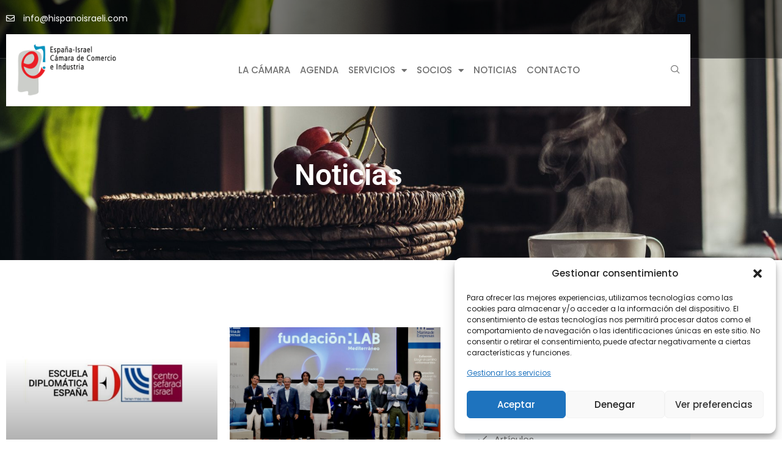

--- FILE ---
content_type: text/html; charset=UTF-8
request_url: https://hispanoisraeli.com/2022/
body_size: 21149
content:
<!doctype html>
<html lang="es">
<head>
	<meta charset="UTF-8">
	<meta name="viewport" content="width=device-width, initial-scale=1">
	<link rel="profile" href="https://gmpg.org/xfn/11">
	<meta name='robots' content='noindex, follow' />
	<style>img:is([sizes="auto" i], [sizes^="auto," i]) { contain-intrinsic-size: 3000px 1500px }</style>
	
<!-- Google Tag Manager for WordPress by gtm4wp.com -->
<script data-cfasync="false" data-pagespeed-no-defer>
	var gtm4wp_datalayer_name = "dataLayer";
	var dataLayer = dataLayer || [];
</script>
<!-- End Google Tag Manager for WordPress by gtm4wp.com -->
	<!-- This site is optimized with the Yoast SEO plugin v26.7 - https://yoast.com/wordpress/plugins/seo/ -->
	<title>2022 - Cámara de Comercio e Industria Hispano Israelí</title>
	<meta property="og:locale" content="es_ES" />
	<meta property="og:type" content="website" />
	<meta property="og:title" content="2022 - Cámara de Comercio e Industria Hispano Israelí" />
	<meta property="og:url" content="https://hispanoisraeli.com/2022/" />
	<meta property="og:site_name" content="Cámara de Comercio e Industria Hispano Israelí" />
	<meta name="twitter:card" content="summary_large_image" />
	<script type="application/ld+json" class="yoast-schema-graph">{"@context":"https://schema.org","@graph":[{"@type":"CollectionPage","@id":"https://hispanoisraeli.com/2022/","url":"https://hispanoisraeli.com/2022/","name":"2022 - Cámara de Comercio e Industria Hispano Israelí","isPartOf":{"@id":"https://hispanoisraeli.com/#website"},"primaryImageOfPage":{"@id":"https://hispanoisraeli.com/2022/#primaryimage"},"image":{"@id":"https://hispanoisraeli.com/2022/#primaryimage"},"thumbnailUrl":"https://hispanoisraeli.com/wp-content/uploads/2022/09/Curso-de-la-escuela-diplomatica-1.jpg","breadcrumb":{"@id":"https://hispanoisraeli.com/2022/#breadcrumb"},"inLanguage":"es"},{"@type":"ImageObject","inLanguage":"es","@id":"https://hispanoisraeli.com/2022/#primaryimage","url":"https://hispanoisraeli.com/wp-content/uploads/2022/09/Curso-de-la-escuela-diplomatica-1.jpg","contentUrl":"https://hispanoisraeli.com/wp-content/uploads/2022/09/Curso-de-la-escuela-diplomatica-1.jpg","width":999,"height":583},{"@type":"BreadcrumbList","@id":"https://hispanoisraeli.com/2022/#breadcrumb","itemListElement":[{"@type":"ListItem","position":1,"name":"Portada","item":"https://hispanoisraeli.com/"},{"@type":"ListItem","position":2,"name":"Archivo de 2022"}]},{"@type":"WebSite","@id":"https://hispanoisraeli.com/#website","url":"https://hispanoisraeli.com/","name":"Cámara de Comercio e Industria Hispano Israelí","description":"","publisher":{"@id":"https://hispanoisraeli.com/#organization"},"potentialAction":[{"@type":"SearchAction","target":{"@type":"EntryPoint","urlTemplate":"https://hispanoisraeli.com/?s={search_term_string}"},"query-input":{"@type":"PropertyValueSpecification","valueRequired":true,"valueName":"search_term_string"}}],"inLanguage":"es"},{"@type":"Organization","@id":"https://hispanoisraeli.com/#organization","name":"Cámara de Comercio España Israel","url":"https://hispanoisraeli.com/","logo":{"@type":"ImageObject","inLanguage":"es","@id":"https://hispanoisraeli.com/#/schema/logo/image/","url":"https://hispanoisraeli.com/wp-content/uploads/2014/12/LogotipoCamara.png","contentUrl":"https://hispanoisraeli.com/wp-content/uploads/2014/12/LogotipoCamara.png","width":176,"height":73,"caption":"Cámara de Comercio España Israel"},"image":{"@id":"https://hispanoisraeli.com/#/schema/logo/image/"},"sameAs":["https://www.facebook.com/CamaraDeComercioHispanoIsraeli/"]}]}</script>
	<!-- / Yoast SEO plugin. -->


<link rel='dns-prefetch' href='//www.googletagmanager.com' />
<link rel="alternate" type="application/rss+xml" title="Cámara de Comercio e Industria Hispano Israelí &raquo; Feed" href="https://hispanoisraeli.com/feed/" />
<link rel="alternate" type="application/rss+xml" title="Cámara de Comercio e Industria Hispano Israelí &raquo; Feed de los comentarios" href="https://hispanoisraeli.com/comments/feed/" />
<script>
window._wpemojiSettings = {"baseUrl":"https:\/\/s.w.org\/images\/core\/emoji\/15.0.3\/72x72\/","ext":".png","svgUrl":"https:\/\/s.w.org\/images\/core\/emoji\/15.0.3\/svg\/","svgExt":".svg","source":{"concatemoji":"https:\/\/hispanoisraeli.com\/wp-includes\/js\/wp-emoji-release.min.js?ver=de71c07972411bcfcd59a4904361137d"}};
/*! This file is auto-generated */
!function(i,n){var o,s,e;function c(e){try{var t={supportTests:e,timestamp:(new Date).valueOf()};sessionStorage.setItem(o,JSON.stringify(t))}catch(e){}}function p(e,t,n){e.clearRect(0,0,e.canvas.width,e.canvas.height),e.fillText(t,0,0);var t=new Uint32Array(e.getImageData(0,0,e.canvas.width,e.canvas.height).data),r=(e.clearRect(0,0,e.canvas.width,e.canvas.height),e.fillText(n,0,0),new Uint32Array(e.getImageData(0,0,e.canvas.width,e.canvas.height).data));return t.every(function(e,t){return e===r[t]})}function u(e,t,n){switch(t){case"flag":return n(e,"\ud83c\udff3\ufe0f\u200d\u26a7\ufe0f","\ud83c\udff3\ufe0f\u200b\u26a7\ufe0f")?!1:!n(e,"\ud83c\uddfa\ud83c\uddf3","\ud83c\uddfa\u200b\ud83c\uddf3")&&!n(e,"\ud83c\udff4\udb40\udc67\udb40\udc62\udb40\udc65\udb40\udc6e\udb40\udc67\udb40\udc7f","\ud83c\udff4\u200b\udb40\udc67\u200b\udb40\udc62\u200b\udb40\udc65\u200b\udb40\udc6e\u200b\udb40\udc67\u200b\udb40\udc7f");case"emoji":return!n(e,"\ud83d\udc26\u200d\u2b1b","\ud83d\udc26\u200b\u2b1b")}return!1}function f(e,t,n){var r="undefined"!=typeof WorkerGlobalScope&&self instanceof WorkerGlobalScope?new OffscreenCanvas(300,150):i.createElement("canvas"),a=r.getContext("2d",{willReadFrequently:!0}),o=(a.textBaseline="top",a.font="600 32px Arial",{});return e.forEach(function(e){o[e]=t(a,e,n)}),o}function t(e){var t=i.createElement("script");t.src=e,t.defer=!0,i.head.appendChild(t)}"undefined"!=typeof Promise&&(o="wpEmojiSettingsSupports",s=["flag","emoji"],n.supports={everything:!0,everythingExceptFlag:!0},e=new Promise(function(e){i.addEventListener("DOMContentLoaded",e,{once:!0})}),new Promise(function(t){var n=function(){try{var e=JSON.parse(sessionStorage.getItem(o));if("object"==typeof e&&"number"==typeof e.timestamp&&(new Date).valueOf()<e.timestamp+604800&&"object"==typeof e.supportTests)return e.supportTests}catch(e){}return null}();if(!n){if("undefined"!=typeof Worker&&"undefined"!=typeof OffscreenCanvas&&"undefined"!=typeof URL&&URL.createObjectURL&&"undefined"!=typeof Blob)try{var e="postMessage("+f.toString()+"("+[JSON.stringify(s),u.toString(),p.toString()].join(",")+"));",r=new Blob([e],{type:"text/javascript"}),a=new Worker(URL.createObjectURL(r),{name:"wpTestEmojiSupports"});return void(a.onmessage=function(e){c(n=e.data),a.terminate(),t(n)})}catch(e){}c(n=f(s,u,p))}t(n)}).then(function(e){for(var t in e)n.supports[t]=e[t],n.supports.everything=n.supports.everything&&n.supports[t],"flag"!==t&&(n.supports.everythingExceptFlag=n.supports.everythingExceptFlag&&n.supports[t]);n.supports.everythingExceptFlag=n.supports.everythingExceptFlag&&!n.supports.flag,n.DOMReady=!1,n.readyCallback=function(){n.DOMReady=!0}}).then(function(){return e}).then(function(){var e;n.supports.everything||(n.readyCallback(),(e=n.source||{}).concatemoji?t(e.concatemoji):e.wpemoji&&e.twemoji&&(t(e.twemoji),t(e.wpemoji)))}))}((window,document),window._wpemojiSettings);
</script>
<link rel='stylesheet' id='mec-select2-style-css' href='https://hispanoisraeli.com/wp-content/plugins/modern-events-calendar-lite/assets/packages/select2/select2.min.css?ver=5.17.6' media='all' />
<link rel='stylesheet' id='mec-font-icons-css' href='https://hispanoisraeli.com/wp-content/plugins/modern-events-calendar-lite/assets/css/iconfonts.css?ver=de71c07972411bcfcd59a4904361137d' media='all' />
<link rel='stylesheet' id='mec-frontend-style-css' href='https://hispanoisraeli.com/wp-content/plugins/modern-events-calendar-lite/assets/css/frontend.min.css?ver=5.17.6' media='all' />
<link rel='stylesheet' id='mec-tooltip-style-css' href='https://hispanoisraeli.com/wp-content/plugins/modern-events-calendar-lite/assets/packages/tooltip/tooltip.css?ver=de71c07972411bcfcd59a4904361137d' media='all' />
<link rel='stylesheet' id='mec-tooltip-shadow-style-css' href='https://hispanoisraeli.com/wp-content/plugins/modern-events-calendar-lite/assets/packages/tooltip/tooltipster-sideTip-shadow.min.css?ver=de71c07972411bcfcd59a4904361137d' media='all' />
<link rel='stylesheet' id='mec-featherlight-style-css' href='https://hispanoisraeli.com/wp-content/plugins/modern-events-calendar-lite/assets/packages/featherlight/featherlight.css?ver=de71c07972411bcfcd59a4904361137d' media='all' />
<link rel='stylesheet' id='mec-lity-style-css' href='https://hispanoisraeli.com/wp-content/plugins/modern-events-calendar-lite/assets/packages/lity/lity.min.css?ver=de71c07972411bcfcd59a4904361137d' media='all' />
<style id='wp-emoji-styles-inline-css'>

	img.wp-smiley, img.emoji {
		display: inline !important;
		border: none !important;
		box-shadow: none !important;
		height: 1em !important;
		width: 1em !important;
		margin: 0 0.07em !important;
		vertical-align: -0.1em !important;
		background: none !important;
		padding: 0 !important;
	}
</style>
<link rel='stylesheet' id='wp-block-library-css' href='https://hispanoisraeli.com/wp-includes/css/dist/block-library/style.min.css?ver=de71c07972411bcfcd59a4904361137d' media='all' />
<style id='classic-theme-styles-inline-css'>
/*! This file is auto-generated */
.wp-block-button__link{color:#fff;background-color:#32373c;border-radius:9999px;box-shadow:none;text-decoration:none;padding:calc(.667em + 2px) calc(1.333em + 2px);font-size:1.125em}.wp-block-file__button{background:#32373c;color:#fff;text-decoration:none}
</style>
<style id='global-styles-inline-css'>
:root{--wp--preset--aspect-ratio--square: 1;--wp--preset--aspect-ratio--4-3: 4/3;--wp--preset--aspect-ratio--3-4: 3/4;--wp--preset--aspect-ratio--3-2: 3/2;--wp--preset--aspect-ratio--2-3: 2/3;--wp--preset--aspect-ratio--16-9: 16/9;--wp--preset--aspect-ratio--9-16: 9/16;--wp--preset--color--black: #000000;--wp--preset--color--cyan-bluish-gray: #abb8c3;--wp--preset--color--white: #ffffff;--wp--preset--color--pale-pink: #f78da7;--wp--preset--color--vivid-red: #cf2e2e;--wp--preset--color--luminous-vivid-orange: #ff6900;--wp--preset--color--luminous-vivid-amber: #fcb900;--wp--preset--color--light-green-cyan: #7bdcb5;--wp--preset--color--vivid-green-cyan: #00d084;--wp--preset--color--pale-cyan-blue: #8ed1fc;--wp--preset--color--vivid-cyan-blue: #0693e3;--wp--preset--color--vivid-purple: #9b51e0;--wp--preset--gradient--vivid-cyan-blue-to-vivid-purple: linear-gradient(135deg,rgba(6,147,227,1) 0%,rgb(155,81,224) 100%);--wp--preset--gradient--light-green-cyan-to-vivid-green-cyan: linear-gradient(135deg,rgb(122,220,180) 0%,rgb(0,208,130) 100%);--wp--preset--gradient--luminous-vivid-amber-to-luminous-vivid-orange: linear-gradient(135deg,rgba(252,185,0,1) 0%,rgba(255,105,0,1) 100%);--wp--preset--gradient--luminous-vivid-orange-to-vivid-red: linear-gradient(135deg,rgba(255,105,0,1) 0%,rgb(207,46,46) 100%);--wp--preset--gradient--very-light-gray-to-cyan-bluish-gray: linear-gradient(135deg,rgb(238,238,238) 0%,rgb(169,184,195) 100%);--wp--preset--gradient--cool-to-warm-spectrum: linear-gradient(135deg,rgb(74,234,220) 0%,rgb(151,120,209) 20%,rgb(207,42,186) 40%,rgb(238,44,130) 60%,rgb(251,105,98) 80%,rgb(254,248,76) 100%);--wp--preset--gradient--blush-light-purple: linear-gradient(135deg,rgb(255,206,236) 0%,rgb(152,150,240) 100%);--wp--preset--gradient--blush-bordeaux: linear-gradient(135deg,rgb(254,205,165) 0%,rgb(254,45,45) 50%,rgb(107,0,62) 100%);--wp--preset--gradient--luminous-dusk: linear-gradient(135deg,rgb(255,203,112) 0%,rgb(199,81,192) 50%,rgb(65,88,208) 100%);--wp--preset--gradient--pale-ocean: linear-gradient(135deg,rgb(255,245,203) 0%,rgb(182,227,212) 50%,rgb(51,167,181) 100%);--wp--preset--gradient--electric-grass: linear-gradient(135deg,rgb(202,248,128) 0%,rgb(113,206,126) 100%);--wp--preset--gradient--midnight: linear-gradient(135deg,rgb(2,3,129) 0%,rgb(40,116,252) 100%);--wp--preset--font-size--small: 13px;--wp--preset--font-size--medium: 20px;--wp--preset--font-size--large: 36px;--wp--preset--font-size--x-large: 42px;--wp--preset--spacing--20: 0.44rem;--wp--preset--spacing--30: 0.67rem;--wp--preset--spacing--40: 1rem;--wp--preset--spacing--50: 1.5rem;--wp--preset--spacing--60: 2.25rem;--wp--preset--spacing--70: 3.38rem;--wp--preset--spacing--80: 5.06rem;--wp--preset--shadow--natural: 6px 6px 9px rgba(0, 0, 0, 0.2);--wp--preset--shadow--deep: 12px 12px 50px rgba(0, 0, 0, 0.4);--wp--preset--shadow--sharp: 6px 6px 0px rgba(0, 0, 0, 0.2);--wp--preset--shadow--outlined: 6px 6px 0px -3px rgba(255, 255, 255, 1), 6px 6px rgba(0, 0, 0, 1);--wp--preset--shadow--crisp: 6px 6px 0px rgba(0, 0, 0, 1);}:where(.is-layout-flex){gap: 0.5em;}:where(.is-layout-grid){gap: 0.5em;}body .is-layout-flex{display: flex;}.is-layout-flex{flex-wrap: wrap;align-items: center;}.is-layout-flex > :is(*, div){margin: 0;}body .is-layout-grid{display: grid;}.is-layout-grid > :is(*, div){margin: 0;}:where(.wp-block-columns.is-layout-flex){gap: 2em;}:where(.wp-block-columns.is-layout-grid){gap: 2em;}:where(.wp-block-post-template.is-layout-flex){gap: 1.25em;}:where(.wp-block-post-template.is-layout-grid){gap: 1.25em;}.has-black-color{color: var(--wp--preset--color--black) !important;}.has-cyan-bluish-gray-color{color: var(--wp--preset--color--cyan-bluish-gray) !important;}.has-white-color{color: var(--wp--preset--color--white) !important;}.has-pale-pink-color{color: var(--wp--preset--color--pale-pink) !important;}.has-vivid-red-color{color: var(--wp--preset--color--vivid-red) !important;}.has-luminous-vivid-orange-color{color: var(--wp--preset--color--luminous-vivid-orange) !important;}.has-luminous-vivid-amber-color{color: var(--wp--preset--color--luminous-vivid-amber) !important;}.has-light-green-cyan-color{color: var(--wp--preset--color--light-green-cyan) !important;}.has-vivid-green-cyan-color{color: var(--wp--preset--color--vivid-green-cyan) !important;}.has-pale-cyan-blue-color{color: var(--wp--preset--color--pale-cyan-blue) !important;}.has-vivid-cyan-blue-color{color: var(--wp--preset--color--vivid-cyan-blue) !important;}.has-vivid-purple-color{color: var(--wp--preset--color--vivid-purple) !important;}.has-black-background-color{background-color: var(--wp--preset--color--black) !important;}.has-cyan-bluish-gray-background-color{background-color: var(--wp--preset--color--cyan-bluish-gray) !important;}.has-white-background-color{background-color: var(--wp--preset--color--white) !important;}.has-pale-pink-background-color{background-color: var(--wp--preset--color--pale-pink) !important;}.has-vivid-red-background-color{background-color: var(--wp--preset--color--vivid-red) !important;}.has-luminous-vivid-orange-background-color{background-color: var(--wp--preset--color--luminous-vivid-orange) !important;}.has-luminous-vivid-amber-background-color{background-color: var(--wp--preset--color--luminous-vivid-amber) !important;}.has-light-green-cyan-background-color{background-color: var(--wp--preset--color--light-green-cyan) !important;}.has-vivid-green-cyan-background-color{background-color: var(--wp--preset--color--vivid-green-cyan) !important;}.has-pale-cyan-blue-background-color{background-color: var(--wp--preset--color--pale-cyan-blue) !important;}.has-vivid-cyan-blue-background-color{background-color: var(--wp--preset--color--vivid-cyan-blue) !important;}.has-vivid-purple-background-color{background-color: var(--wp--preset--color--vivid-purple) !important;}.has-black-border-color{border-color: var(--wp--preset--color--black) !important;}.has-cyan-bluish-gray-border-color{border-color: var(--wp--preset--color--cyan-bluish-gray) !important;}.has-white-border-color{border-color: var(--wp--preset--color--white) !important;}.has-pale-pink-border-color{border-color: var(--wp--preset--color--pale-pink) !important;}.has-vivid-red-border-color{border-color: var(--wp--preset--color--vivid-red) !important;}.has-luminous-vivid-orange-border-color{border-color: var(--wp--preset--color--luminous-vivid-orange) !important;}.has-luminous-vivid-amber-border-color{border-color: var(--wp--preset--color--luminous-vivid-amber) !important;}.has-light-green-cyan-border-color{border-color: var(--wp--preset--color--light-green-cyan) !important;}.has-vivid-green-cyan-border-color{border-color: var(--wp--preset--color--vivid-green-cyan) !important;}.has-pale-cyan-blue-border-color{border-color: var(--wp--preset--color--pale-cyan-blue) !important;}.has-vivid-cyan-blue-border-color{border-color: var(--wp--preset--color--vivid-cyan-blue) !important;}.has-vivid-purple-border-color{border-color: var(--wp--preset--color--vivid-purple) !important;}.has-vivid-cyan-blue-to-vivid-purple-gradient-background{background: var(--wp--preset--gradient--vivid-cyan-blue-to-vivid-purple) !important;}.has-light-green-cyan-to-vivid-green-cyan-gradient-background{background: var(--wp--preset--gradient--light-green-cyan-to-vivid-green-cyan) !important;}.has-luminous-vivid-amber-to-luminous-vivid-orange-gradient-background{background: var(--wp--preset--gradient--luminous-vivid-amber-to-luminous-vivid-orange) !important;}.has-luminous-vivid-orange-to-vivid-red-gradient-background{background: var(--wp--preset--gradient--luminous-vivid-orange-to-vivid-red) !important;}.has-very-light-gray-to-cyan-bluish-gray-gradient-background{background: var(--wp--preset--gradient--very-light-gray-to-cyan-bluish-gray) !important;}.has-cool-to-warm-spectrum-gradient-background{background: var(--wp--preset--gradient--cool-to-warm-spectrum) !important;}.has-blush-light-purple-gradient-background{background: var(--wp--preset--gradient--blush-light-purple) !important;}.has-blush-bordeaux-gradient-background{background: var(--wp--preset--gradient--blush-bordeaux) !important;}.has-luminous-dusk-gradient-background{background: var(--wp--preset--gradient--luminous-dusk) !important;}.has-pale-ocean-gradient-background{background: var(--wp--preset--gradient--pale-ocean) !important;}.has-electric-grass-gradient-background{background: var(--wp--preset--gradient--electric-grass) !important;}.has-midnight-gradient-background{background: var(--wp--preset--gradient--midnight) !important;}.has-small-font-size{font-size: var(--wp--preset--font-size--small) !important;}.has-medium-font-size{font-size: var(--wp--preset--font-size--medium) !important;}.has-large-font-size{font-size: var(--wp--preset--font-size--large) !important;}.has-x-large-font-size{font-size: var(--wp--preset--font-size--x-large) !important;}
:where(.wp-block-post-template.is-layout-flex){gap: 1.25em;}:where(.wp-block-post-template.is-layout-grid){gap: 1.25em;}
:where(.wp-block-columns.is-layout-flex){gap: 2em;}:where(.wp-block-columns.is-layout-grid){gap: 2em;}
:root :where(.wp-block-pullquote){font-size: 1.5em;line-height: 1.6;}
</style>
<link rel='stylesheet' id='cmplz-general-css' href='https://hispanoisraeli.com/wp-content/plugins/complianz-gdpr/assets/css/cookieblocker.min.css?ver=1733236184' media='all' />
<link rel='stylesheet' id='hello-elementor-css' href='https://hispanoisraeli.com/wp-content/themes/hello-elementor/style.min.css?ver=3.1.1' media='all' />
<link rel='stylesheet' id='hello-elementor-theme-style-css' href='https://hispanoisraeli.com/wp-content/themes/hello-elementor/theme.min.css?ver=3.1.1' media='all' />
<link rel='stylesheet' id='hello-elementor-header-footer-css' href='https://hispanoisraeli.com/wp-content/themes/hello-elementor/header-footer.min.css?ver=3.1.1' media='all' />
<link rel='stylesheet' id='elementor-frontend-css' href='https://hispanoisraeli.com/wp-content/plugins/elementor/assets/css/frontend.min.css?ver=3.34.1' media='all' />
<link rel='stylesheet' id='widget-icon-list-css' href='https://hispanoisraeli.com/wp-content/plugins/elementor/assets/css/widget-icon-list.min.css?ver=3.34.1' media='all' />
<link rel='stylesheet' id='widget-image-css' href='https://hispanoisraeli.com/wp-content/plugins/elementor/assets/css/widget-image.min.css?ver=3.34.1' media='all' />
<link rel='stylesheet' id='widget-nav-menu-css' href='https://hispanoisraeli.com/wp-content/plugins/elementor-pro/assets/css/widget-nav-menu.min.css?ver=3.25.4' media='all' />
<link rel='stylesheet' id='widget-heading-css' href='https://hispanoisraeli.com/wp-content/plugins/elementor/assets/css/widget-heading.min.css?ver=3.34.1' media='all' />
<link rel='stylesheet' id='widget-form-css' href='https://hispanoisraeli.com/wp-content/plugins/elementor-pro/assets/css/widget-form.min.css?ver=3.25.4' media='all' />
<link rel='stylesheet' id='widget-menu-anchor-css' href='https://hispanoisraeli.com/wp-content/plugins/elementor/assets/css/widget-menu-anchor.min.css?ver=3.34.1' media='all' />
<link rel='stylesheet' id='widget-posts-css' href='https://hispanoisraeli.com/wp-content/plugins/elementor-pro/assets/css/widget-posts.min.css?ver=3.25.4' media='all' />
<link rel='stylesheet' id='widget-search-form-css' href='https://hispanoisraeli.com/wp-content/plugins/elementor-pro/assets/css/widget-search-form.min.css?ver=3.25.4' media='all' />
<link rel='stylesheet' id='elementor-icons-shared-0-css' href='https://hispanoisraeli.com/wp-content/plugins/elementor/assets/lib/font-awesome/css/fontawesome.min.css?ver=5.15.3' media='all' />
<link rel='stylesheet' id='elementor-icons-fa-solid-css' href='https://hispanoisraeli.com/wp-content/plugins/elementor/assets/lib/font-awesome/css/solid.min.css?ver=5.15.3' media='all' />
<link rel='stylesheet' id='widget-share-buttons-css' href='https://hispanoisraeli.com/wp-content/plugins/elementor-pro/assets/css/widget-share-buttons.min.css?ver=3.25.4' media='all' />
<link rel='stylesheet' id='e-apple-webkit-css' href='https://hispanoisraeli.com/wp-content/plugins/elementor/assets/css/conditionals/apple-webkit.min.css?ver=3.34.1' media='all' />
<link rel='stylesheet' id='elementor-icons-fa-brands-css' href='https://hispanoisraeli.com/wp-content/plugins/elementor/assets/lib/font-awesome/css/brands.min.css?ver=5.15.3' media='all' />
<link rel='stylesheet' id='elementor-icons-css' href='https://hispanoisraeli.com/wp-content/plugins/elementor/assets/lib/eicons/css/elementor-icons.min.css?ver=5.45.0' media='all' />
<link rel='stylesheet' id='elementor-post-5061-css' href='https://hispanoisraeli.com/wp-content/uploads/elementor/css/post-5061.css?ver=1767811430' media='all' />
<link rel='stylesheet' id='e-popup-style-css' href='https://hispanoisraeli.com/wp-content/plugins/elementor-pro/assets/css/conditionals/popup.min.css?ver=3.25.4' media='all' />
<link rel='stylesheet' id='elementor-post-5055-css' href='https://hispanoisraeli.com/wp-content/uploads/elementor/css/post-5055.css?ver=1767811431' media='all' />
<link rel='stylesheet' id='elementor-post-5073-css' href='https://hispanoisraeli.com/wp-content/uploads/elementor/css/post-5073.css?ver=1767811431' media='all' />
<link rel='stylesheet' id='elementor-post-5100-css' href='https://hispanoisraeli.com/wp-content/uploads/elementor/css/post-5100.css?ver=1767811430' media='all' />
<link rel='stylesheet' id='mailchimp-form-css-css' href='https://hispanoisraeli.com/wp-content/plugins/mailchimp-sync/assets/form.css?ver=20140212' media='all' />
<link rel='stylesheet' id='ekit-widget-styles-css' href='https://hispanoisraeli.com/wp-content/plugins/elementskit-lite/widgets/init/assets/css/widget-styles.css?ver=3.7.8' media='all' />
<link rel='stylesheet' id='ekit-responsive-css' href='https://hispanoisraeli.com/wp-content/plugins/elementskit-lite/widgets/init/assets/css/responsive.css?ver=3.7.8' media='all' />
<link rel='stylesheet' id='elementor-gf-local-roboto-css' href='https://hispanoisraeli.com/wp-content/uploads/elementor/google-fonts/css/roboto.css?ver=1742237056' media='all' />
<link rel='stylesheet' id='elementor-gf-local-poppins-css' href='https://hispanoisraeli.com/wp-content/uploads/elementor/google-fonts/css/poppins.css?ver=1742237057' media='all' />
<link rel='stylesheet' id='elementor-icons-fa-regular-css' href='https://hispanoisraeli.com/wp-content/plugins/elementor/assets/lib/font-awesome/css/regular.min.css?ver=5.15.3' media='all' />
<link rel='stylesheet' id='elementor-icons-ekiticons-css' href='https://hispanoisraeli.com/wp-content/plugins/elementskit-lite/modules/elementskit-icon-pack/assets/css/ekiticons.css?ver=3.7.8' media='all' />
<script src="https://hispanoisraeli.com/wp-includes/js/jquery/jquery.min.js?ver=3.7.1" id="jquery-core-js"></script>
<script src="https://hispanoisraeli.com/wp-includes/js/jquery/jquery-migrate.min.js?ver=3.4.1" id="jquery-migrate-js"></script>
<script id="mec-frontend-script-js-extra">
var mecdata = {"day":"d\u00eda","days":"d\u00edas","hour":"hora","hours":"horas","minute":"minuto","minutes":"minutos","second":"segundo","seconds":"segundos","elementor_edit_mode":"no","recapcha_key":"","ajax_url":"https:\/\/hispanoisraeli.com\/wp-admin\/admin-ajax.php","fes_nonce":"17588c224b","current_year":"2026","current_month":"01","datepicker_format":"yy-mm-dd"};
</script>
<script src="https://hispanoisraeli.com/wp-content/plugins/modern-events-calendar-lite/assets/js/frontend.js?ver=5.17.6" id="mec-frontend-script-js"></script>
<script src="https://hispanoisraeli.com/wp-content/plugins/modern-events-calendar-lite/assets/js/events.js?ver=5.17.6" id="mec-events-script-js"></script>

<!-- Fragmento de código de la etiqueta de Google (gtag.js) añadida por Site Kit -->

<!-- Fragmento de código de Google Analytics añadido por Site Kit -->
<script src="https://www.googletagmanager.com/gtag/js?id=GT-PZSW2VPS" id="google_gtagjs-js" async></script>
<script id="google_gtagjs-js-after">
window.dataLayer = window.dataLayer || [];function gtag(){dataLayer.push(arguments);}
gtag("set","linker",{"domains":["hispanoisraeli.com"]});
gtag("js", new Date());
gtag("set", "developer_id.dZTNiMT", true);
gtag("config", "GT-PZSW2VPS");
 window._googlesitekit = window._googlesitekit || {}; window._googlesitekit.throttledEvents = []; window._googlesitekit.gtagEvent = (name, data) => { var key = JSON.stringify( { name, data } ); if ( !! window._googlesitekit.throttledEvents[ key ] ) { return; } window._googlesitekit.throttledEvents[ key ] = true; setTimeout( () => { delete window._googlesitekit.throttledEvents[ key ]; }, 5 ); gtag( "event", name, { ...data, event_source: "site-kit" } ); }
</script>

<!-- Finalizar fragmento de código de la etiqueta de Google (gtags.js) añadida por Site Kit -->
<link rel="https://api.w.org/" href="https://hispanoisraeli.com/wp-json/" /><link rel="EditURI" type="application/rsd+xml" title="RSD" href="https://hispanoisraeli.com/xmlrpc.php?rsd" />

<meta name="generator" content="Site Kit by Google 1.144.0" />			<style>.cmplz-hidden {
					display: none !important;
				}</style>
<!-- Google Tag Manager for WordPress by gtm4wp.com -->
<!-- GTM Container placement set to footer -->
<script data-cfasync="false" data-pagespeed-no-defer>
	var dataLayer_content = {"pagePostType":"post","pagePostType2":"year-post"};
	dataLayer.push( dataLayer_content );
</script>
<script data-cfasync="false" data-pagespeed-no-defer>
(function(w,d,s,l,i){w[l]=w[l]||[];w[l].push({'gtm.start':
new Date().getTime(),event:'gtm.js'});var f=d.getElementsByTagName(s)[0],
j=d.createElement(s),dl=l!='dataLayer'?'&l='+l:'';j.async=true;j.src=
'//www.googletagmanager.com/gtm.js?id='+i+dl;f.parentNode.insertBefore(j,f);
})(window,document,'script','dataLayer','GTM-5573H9W');
</script>
<!-- End Google Tag Manager for WordPress by gtm4wp.com --><meta name="generator" content="Elementor 3.34.1; features: additional_custom_breakpoints; settings: css_print_method-external, google_font-enabled, font_display-auto">
			<style>
				.e-con.e-parent:nth-of-type(n+4):not(.e-lazyloaded):not(.e-no-lazyload),
				.e-con.e-parent:nth-of-type(n+4):not(.e-lazyloaded):not(.e-no-lazyload) * {
					background-image: none !important;
				}
				@media screen and (max-height: 1024px) {
					.e-con.e-parent:nth-of-type(n+3):not(.e-lazyloaded):not(.e-no-lazyload),
					.e-con.e-parent:nth-of-type(n+3):not(.e-lazyloaded):not(.e-no-lazyload) * {
						background-image: none !important;
					}
				}
				@media screen and (max-height: 640px) {
					.e-con.e-parent:nth-of-type(n+2):not(.e-lazyloaded):not(.e-no-lazyload),
					.e-con.e-parent:nth-of-type(n+2):not(.e-lazyloaded):not(.e-no-lazyload) * {
						background-image: none !important;
					}
				}
			</style>
			<link rel="icon" href="https://hispanoisraeli.com/wp-content/uploads/2014/12/cropped-LogotipoCamara-32x32.png" sizes="32x32" />
<link rel="icon" href="https://hispanoisraeli.com/wp-content/uploads/2014/12/cropped-LogotipoCamara-192x192.png" sizes="192x192" />
<link rel="apple-touch-icon" href="https://hispanoisraeli.com/wp-content/uploads/2014/12/cropped-LogotipoCamara-180x180.png" />
<meta name="msapplication-TileImage" content="https://hispanoisraeli.com/wp-content/uploads/2014/12/cropped-LogotipoCamara-270x270.png" />
		<style id="wp-custom-css">
			.gform_title{
	display:none!important;
}
input[type="submit"]{
	background-color: #3d92b9!important;
}
		</style>
		<style type="text/css">.mec-event-grid-minimal .mec-modal-booking-button:hover, .mec-events-timeline-wrap .mec-organizer-item a, .mec-events-timeline-wrap .mec-organizer-item:after, .mec-events-timeline-wrap .mec-shortcode-organizers i, .mec-timeline-event .mec-modal-booking-button, .mec-wrap .mec-map-lightbox-wp.mec-event-list-classic .mec-event-date, .mec-timetable-t2-col .mec-modal-booking-button:hover, .mec-event-container-classic .mec-modal-booking-button:hover, .mec-calendar-events-side .mec-modal-booking-button:hover, .mec-event-grid-yearly  .mec-modal-booking-button, .mec-events-agenda .mec-modal-booking-button, .mec-event-grid-simple .mec-modal-booking-button, .mec-event-list-minimal  .mec-modal-booking-button:hover, .mec-timeline-month-divider,  .mec-wrap.colorskin-custom .mec-totalcal-box .mec-totalcal-view span:hover,.mec-wrap.colorskin-custom .mec-calendar.mec-event-calendar-classic .mec-selected-day,.mec-wrap.colorskin-custom .mec-color, .mec-wrap.colorskin-custom .mec-event-sharing-wrap .mec-event-sharing > li:hover a, .mec-wrap.colorskin-custom .mec-color-hover:hover, .mec-wrap.colorskin-custom .mec-color-before *:before ,.mec-wrap.colorskin-custom .mec-widget .mec-event-grid-classic.owl-carousel .owl-nav i,.mec-wrap.colorskin-custom .mec-event-list-classic a.magicmore:hover,.mec-wrap.colorskin-custom .mec-event-grid-simple:hover .mec-event-title,.mec-wrap.colorskin-custom .mec-single-event .mec-event-meta dd.mec-events-event-categories:before,.mec-wrap.colorskin-custom .mec-single-event-date:before,.mec-wrap.colorskin-custom .mec-single-event-time:before,.mec-wrap.colorskin-custom .mec-events-meta-group.mec-events-meta-group-venue:before,.mec-wrap.colorskin-custom .mec-calendar .mec-calendar-side .mec-previous-month i,.mec-wrap.colorskin-custom .mec-calendar .mec-calendar-side .mec-next-month:hover,.mec-wrap.colorskin-custom .mec-calendar .mec-calendar-side .mec-previous-month:hover,.mec-wrap.colorskin-custom .mec-calendar .mec-calendar-side .mec-next-month:hover,.mec-wrap.colorskin-custom .mec-calendar.mec-event-calendar-classic dt.mec-selected-day:hover,.mec-wrap.colorskin-custom .mec-infowindow-wp h5 a:hover, .colorskin-custom .mec-events-meta-group-countdown .mec-end-counts h3,.mec-calendar .mec-calendar-side .mec-next-month i,.mec-wrap .mec-totalcal-box i,.mec-calendar .mec-event-article .mec-event-title a:hover,.mec-attendees-list-details .mec-attendee-profile-link a:hover,.mec-wrap.colorskin-custom .mec-next-event-details li i, .mec-next-event-details i:before, .mec-marker-infowindow-wp .mec-marker-infowindow-count, .mec-next-event-details a,.mec-wrap.colorskin-custom .mec-events-masonry-cats a.mec-masonry-cat-selected,.lity .mec-color,.lity .mec-color-before :before,.lity .mec-color-hover:hover,.lity .mec-wrap .mec-color,.lity .mec-wrap .mec-color-before :before,.lity .mec-wrap .mec-color-hover:hover,.leaflet-popup-content .mec-color,.leaflet-popup-content .mec-color-before :before,.leaflet-popup-content .mec-color-hover:hover,.leaflet-popup-content .mec-wrap .mec-color,.leaflet-popup-content .mec-wrap .mec-color-before :before,.leaflet-popup-content .mec-wrap .mec-color-hover:hover, .mec-calendar.mec-calendar-daily .mec-calendar-d-table .mec-daily-view-day.mec-daily-view-day-active.mec-color, .mec-map-boxshow div .mec-map-view-event-detail.mec-event-detail i,.mec-map-boxshow div .mec-map-view-event-detail.mec-event-detail:hover,.mec-map-boxshow .mec-color,.mec-map-boxshow .mec-color-before :before,.mec-map-boxshow .mec-color-hover:hover,.mec-map-boxshow .mec-wrap .mec-color,.mec-map-boxshow .mec-wrap .mec-color-before :before,.mec-map-boxshow .mec-wrap .mec-color-hover:hover, .mec-choosen-time-message, .mec-booking-calendar-month-navigation .mec-next-month:hover, .mec-booking-calendar-month-navigation .mec-previous-month:hover, .mec-yearly-view-wrap .mec-agenda-event-title a:hover, .mec-yearly-view-wrap .mec-yearly-title-sec .mec-next-year i, .mec-yearly-view-wrap .mec-yearly-title-sec .mec-previous-year i, .mec-yearly-view-wrap .mec-yearly-title-sec .mec-next-year:hover, .mec-yearly-view-wrap .mec-yearly-title-sec .mec-previous-year:hover, .mec-av-spot .mec-av-spot-head .mec-av-spot-box span{color: #e53f51}.mec-skin-carousel-container .mec-event-footer-carousel-type3 .mec-modal-booking-button:hover, .mec-wrap.colorskin-custom .mec-event-sharing .mec-event-share:hover .event-sharing-icon,.mec-wrap.colorskin-custom .mec-event-grid-clean .mec-event-date,.mec-wrap.colorskin-custom .mec-event-list-modern .mec-event-sharing > li:hover a i,.mec-wrap.colorskin-custom .mec-event-list-modern .mec-event-sharing .mec-event-share:hover .mec-event-sharing-icon,.mec-wrap.colorskin-custom .mec-event-list-modern .mec-event-sharing li:hover a i,.mec-wrap.colorskin-custom .mec-calendar:not(.mec-event-calendar-classic) .mec-selected-day,.mec-wrap.colorskin-custom .mec-calendar .mec-selected-day:hover,.mec-wrap.colorskin-custom .mec-calendar .mec-calendar-row  dt.mec-has-event:hover,.mec-wrap.colorskin-custom .mec-calendar .mec-has-event:after, .mec-wrap.colorskin-custom .mec-bg-color, .mec-wrap.colorskin-custom .mec-bg-color-hover:hover, .colorskin-custom .mec-event-sharing-wrap:hover > li, .mec-wrap.colorskin-custom .mec-totalcal-box .mec-totalcal-view span.mec-totalcalview-selected,.mec-wrap .flip-clock-wrapper ul li a div div.inn,.mec-wrap .mec-totalcal-box .mec-totalcal-view span.mec-totalcalview-selected,.event-carousel-type1-head .mec-event-date-carousel,.mec-event-countdown-style3 .mec-event-date,#wrap .mec-wrap article.mec-event-countdown-style1,.mec-event-countdown-style1 .mec-event-countdown-part3 a.mec-event-button,.mec-wrap .mec-event-countdown-style2,.mec-map-get-direction-btn-cnt input[type="submit"],.mec-booking button,span.mec-marker-wrap,.mec-wrap.colorskin-custom .mec-timeline-events-container .mec-timeline-event-date:before, .mec-has-event-for-booking.mec-active .mec-calendar-novel-selected-day, .mec-booking-tooltip.multiple-time .mec-booking-calendar-date.mec-active, .mec-booking-tooltip.multiple-time .mec-booking-calendar-date:hover, .mec-ongoing-normal-label, .mec-calendar .mec-has-event:after{background-color: #e53f51;}.mec-skin-carousel-container .mec-event-footer-carousel-type3 .mec-modal-booking-button:hover, .mec-timeline-month-divider, .mec-wrap.colorskin-custom .mec-single-event .mec-speakers-details ul li .mec-speaker-avatar a:hover img,.mec-wrap.colorskin-custom .mec-event-list-modern .mec-event-sharing > li:hover a i,.mec-wrap.colorskin-custom .mec-event-list-modern .mec-event-sharing .mec-event-share:hover .mec-event-sharing-icon,.mec-wrap.colorskin-custom .mec-event-list-standard .mec-month-divider span:before,.mec-wrap.colorskin-custom .mec-single-event .mec-social-single:before,.mec-wrap.colorskin-custom .mec-single-event .mec-frontbox-title:before,.mec-wrap.colorskin-custom .mec-calendar .mec-calendar-events-side .mec-table-side-day, .mec-wrap.colorskin-custom .mec-border-color, .mec-wrap.colorskin-custom .mec-border-color-hover:hover, .colorskin-custom .mec-single-event .mec-frontbox-title:before, .colorskin-custom .mec-single-event .mec-events-meta-group-booking form > h4:before, .mec-wrap.colorskin-custom .mec-totalcal-box .mec-totalcal-view span.mec-totalcalview-selected,.mec-wrap .mec-totalcal-box .mec-totalcal-view span.mec-totalcalview-selected,.event-carousel-type1-head .mec-event-date-carousel:after,.mec-wrap.colorskin-custom .mec-events-masonry-cats a.mec-masonry-cat-selected, .mec-marker-infowindow-wp .mec-marker-infowindow-count, .mec-wrap.colorskin-custom .mec-events-masonry-cats a:hover, .mec-has-event-for-booking .mec-calendar-novel-selected-day, .mec-booking-tooltip.multiple-time .mec-booking-calendar-date.mec-active, .mec-booking-tooltip.multiple-time .mec-booking-calendar-date:hover{border-color: #e53f51;}.mec-wrap.colorskin-custom .mec-event-countdown-style3 .mec-event-date:after,.mec-wrap.colorskin-custom .mec-month-divider span:before, .mec-calendar.mec-event-container-simple dl dt.mec-selected-day, .mec-calendar.mec-event-container-simple dl dt.mec-selected-day:hover{border-bottom-color:#e53f51;}.mec-wrap.colorskin-custom  article.mec-event-countdown-style1 .mec-event-countdown-part2:after{border-color: transparent transparent transparent #e53f51;}.mec-wrap.colorskin-custom .mec-box-shadow-color { box-shadow: 0 4px 22px -7px #e53f51;}.mec-events-timeline-wrap .mec-shortcode-organizers, .mec-timeline-event .mec-modal-booking-button, .mec-events-timeline-wrap:before, .mec-wrap.colorskin-custom .mec-timeline-event-local-time, .mec-wrap.colorskin-custom .mec-timeline-event-time ,.mec-wrap.colorskin-custom .mec-timeline-event-location,.mec-choosen-time-message { background: rgba(229,63,81,.11);}.mec-wrap.colorskin-custom .mec-timeline-events-container .mec-timeline-event-date:after { background: rgba(229,63,81,.3);}</style>				<style type="text/css" id="c4wp-checkout-css">
					.woocommerce-checkout .c4wp_captcha_field {
						margin-bottom: 10px;
						margin-top: 15px;
						position: relative;
						display: inline-block;
					}
				</style>
							<style type="text/css" id="c4wp-v3-lp-form-css">
				.login #login, .login #lostpasswordform {
					min-width: 350px !important;
				}
				.wpforms-field-c4wp iframe {
					width: 100% !important;
				}
			</style>
			</head>
<body data-cmplz=2 class="archive date elementor-default elementor-template-full-width elementor-kit-5061 elementor-page-5100">


<a class="skip-link screen-reader-text" href="#content">Ir al contenido</a>

		<div data-elementor-type="header" data-elementor-id="5055" class="elementor elementor-5055 elementor-location-header" data-elementor-post-type="elementor_library">
					<section class="elementor-section elementor-top-section elementor-element elementor-element-1e3363db elementor-section-content-middle elementor-hidden-tablet elementor-hidden-mobile elementor-section-boxed elementor-section-height-default elementor-section-height-default" data-id="1e3363db" data-element_type="section" data-settings="{&quot;background_background&quot;:&quot;classic&quot;}">
						<div class="elementor-container elementor-column-gap-default">
					<div class="elementor-column elementor-col-50 elementor-top-column elementor-element elementor-element-7eec780a" data-id="7eec780a" data-element_type="column">
			<div class="elementor-widget-wrap elementor-element-populated">
						<div class="elementor-element elementor-element-708978de elementor-icon-list--layout-inline elementor-mobile-align-center elementor-hidden-phone elementor-list-item-link-full_width elementor-widget elementor-widget-icon-list" data-id="708978de" data-element_type="widget" data-widget_type="icon-list.default">
				<div class="elementor-widget-container">
							<ul class="elementor-icon-list-items elementor-inline-items">
							<li class="elementor-icon-list-item elementor-inline-item">
											<a href="mailto:info@hispanoisraeli.com">

												<span class="elementor-icon-list-icon">
							<i aria-hidden="true" class="far fa-envelope"></i>						</span>
										<span class="elementor-icon-list-text">info@hispanoisraeli.com</span>
											</a>
									</li>
						</ul>
						</div>
				</div>
					</div>
		</div>
				<div class="elementor-column elementor-col-50 elementor-top-column elementor-element elementor-element-3205179b" data-id="3205179b" data-element_type="column">
			<div class="elementor-widget-wrap elementor-element-populated">
						<div class="elementor-element elementor-element-58ccc4c5 elementor-widget elementor-widget-elementskit-social-media" data-id="58ccc4c5" data-element_type="widget" data-widget_type="elementskit-social-media.default">
				<div class="elementor-widget-container">
					<div class="ekit-wid-con" >			 <ul class="ekit_social_media">
														<li class="elementor-repeater-item-1841b0c">
					    <a
						href="https://es.linkedin.com/company/c%C3%A1maradecomerciohispanoisrael%C3%AD" aria-label="Google Plus" class="linkedin" >
							
							<i aria-hidden="true" class="fab fa-linkedin"></i>
                                                                                                            </a>
                    </li>
                    							</ul>
		</div>				</div>
				</div>
					</div>
		</div>
					</div>
		</section>
				<section class="elementor-section elementor-top-section elementor-element elementor-element-58097140 elementor-section-content-middle elementor-section-boxed elementor-section-height-default elementor-section-height-default" data-id="58097140" data-element_type="section" data-settings="{&quot;background_background&quot;:&quot;classic&quot;}">
						<div class="elementor-container elementor-column-gap-no">
					<div class="elementor-column elementor-col-100 elementor-top-column elementor-element elementor-element-36780d1a" data-id="36780d1a" data-element_type="column">
			<div class="elementor-widget-wrap elementor-element-populated">
						<section class="elementor-section elementor-inner-section elementor-element elementor-element-50bbae4c elementor-section-content-middle elementor-section-boxed elementor-section-height-default elementor-section-height-default" data-id="50bbae4c" data-element_type="section" data-settings="{&quot;background_background&quot;:&quot;classic&quot;}">
						<div class="elementor-container elementor-column-gap-default">
					<div class="elementor-column elementor-col-33 elementor-inner-column elementor-element elementor-element-30e2bbd5" data-id="30e2bbd5" data-element_type="column">
			<div class="elementor-widget-wrap elementor-element-populated">
						<div class="elementor-element elementor-element-69fd50a3 elementor-widget__width-initial elementor-widget elementor-widget-image" data-id="69fd50a3" data-element_type="widget" data-widget_type="image.default">
				<div class="elementor-widget-container">
																<a href="https://hispanoisraeli.com/">
							<img fetchpriority="high" width="380" height="200" src="https://hispanoisraeli.com/wp-content/uploads/2016/10/logo_200.png" class="attachment-full size-full wp-image-7" alt="" />								</a>
															</div>
				</div>
					</div>
		</div>
				<div class="elementor-column elementor-col-33 elementor-inner-column elementor-element elementor-element-7bf58e06" data-id="7bf58e06" data-element_type="column">
			<div class="elementor-widget-wrap elementor-element-populated">
						<div class="elementor-element elementor-element-7451b7fd elementor-nav-menu__align-center elementor-nav-menu--stretch elementor-widget__width-initial elementor-nav-menu--dropdown-tablet elementor-nav-menu__text-align-aside elementor-nav-menu--toggle elementor-nav-menu--burger elementor-widget elementor-widget-nav-menu" data-id="7451b7fd" data-element_type="widget" data-settings="{&quot;full_width&quot;:&quot;stretch&quot;,&quot;layout&quot;:&quot;horizontal&quot;,&quot;submenu_icon&quot;:{&quot;value&quot;:&quot;&lt;i class=\&quot;fas fa-caret-down\&quot;&gt;&lt;\/i&gt;&quot;,&quot;library&quot;:&quot;fa-solid&quot;},&quot;toggle&quot;:&quot;burger&quot;}" data-widget_type="nav-menu.default">
				<div class="elementor-widget-container">
								<nav aria-label="Menu" class="elementor-nav-menu--main elementor-nav-menu__container elementor-nav-menu--layout-horizontal e--pointer-none">
				<ul id="menu-1-7451b7fd" class="elementor-nav-menu"><li class="menu-item menu-item-type-post_type menu-item-object-page menu-item-2579"><a href="https://hispanoisraeli.com/quienes-somos/" class="elementor-item">La Cámara</a></li>
<li class="menu-item menu-item-type-post_type menu-item-object-page menu-item-5423"><a href="https://hispanoisraeli.com/agenda/" class="elementor-item">Agenda</a></li>
<li class="menu-item menu-item-type-custom menu-item-object-custom menu-item-has-children menu-item-2903"><a href="https://hispanoisraeli.com/servicios/" class="elementor-item">Servicios</a>
<ul class="sub-menu elementor-nav-menu--dropdown">
	<li class="menu-item menu-item-type-post_type menu-item-object-page menu-item-2578"><a href="https://hispanoisraeli.com/servicios/" class="elementor-sub-item">Servicios Disponibles</a></li>
	<li class="menu-item menu-item-type-post_type menu-item-object-page menu-item-2906"><a href="https://hispanoisraeli.com/servicios/acuerdos-bilaterales/" class="elementor-sub-item">Acuerdos Bilaterales</a></li>
	<li class="menu-item menu-item-type-post_type menu-item-object-page menu-item-2904"><a href="https://hispanoisraeli.com/servicios/informacion-util/" class="elementor-sub-item">Información Util</a></li>
</ul>
</li>
<li class="menu-item menu-item-type-custom menu-item-object-custom menu-item-has-children menu-item-4010"><a href="https://hispanoisraeli.com/socios/" class="elementor-item">Socios</a>
<ul class="sub-menu elementor-nav-menu--dropdown">
	<li class="menu-item menu-item-type-custom menu-item-object-custom menu-item-5468"><a href="https://hispanoisraeli.com/socios/#haztesocio" class="elementor-sub-item elementor-item-anchor">Hazte Socio</a></li>
</ul>
</li>
<li class="menu-item menu-item-type-post_type menu-item-object-page current_page_parent menu-item-2590"><a href="https://hispanoisraeli.com/actualidad/" class="elementor-item">Noticias</a></li>
<li class="menu-item menu-item-type-post_type menu-item-object-page menu-item-2735"><a href="https://hispanoisraeli.com/contacto/" class="elementor-item">Contacto</a></li>
</ul>			</nav>
					<div class="elementor-menu-toggle" role="button" tabindex="0" aria-label="Alternar menú" aria-expanded="false">
			<i aria-hidden="true" role="presentation" class="elementor-menu-toggle__icon--open eicon-menu-bar"></i><i aria-hidden="true" role="presentation" class="elementor-menu-toggle__icon--close eicon-close"></i>			<span class="elementor-screen-only">Menú</span>
		</div>
					<nav class="elementor-nav-menu--dropdown elementor-nav-menu__container" aria-hidden="true">
				<ul id="menu-2-7451b7fd" class="elementor-nav-menu"><li class="menu-item menu-item-type-post_type menu-item-object-page menu-item-2579"><a href="https://hispanoisraeli.com/quienes-somos/" class="elementor-item" tabindex="-1">La Cámara</a></li>
<li class="menu-item menu-item-type-post_type menu-item-object-page menu-item-5423"><a href="https://hispanoisraeli.com/agenda/" class="elementor-item" tabindex="-1">Agenda</a></li>
<li class="menu-item menu-item-type-custom menu-item-object-custom menu-item-has-children menu-item-2903"><a href="https://hispanoisraeli.com/servicios/" class="elementor-item" tabindex="-1">Servicios</a>
<ul class="sub-menu elementor-nav-menu--dropdown">
	<li class="menu-item menu-item-type-post_type menu-item-object-page menu-item-2578"><a href="https://hispanoisraeli.com/servicios/" class="elementor-sub-item" tabindex="-1">Servicios Disponibles</a></li>
	<li class="menu-item menu-item-type-post_type menu-item-object-page menu-item-2906"><a href="https://hispanoisraeli.com/servicios/acuerdos-bilaterales/" class="elementor-sub-item" tabindex="-1">Acuerdos Bilaterales</a></li>
	<li class="menu-item menu-item-type-post_type menu-item-object-page menu-item-2904"><a href="https://hispanoisraeli.com/servicios/informacion-util/" class="elementor-sub-item" tabindex="-1">Información Util</a></li>
</ul>
</li>
<li class="menu-item menu-item-type-custom menu-item-object-custom menu-item-has-children menu-item-4010"><a href="https://hispanoisraeli.com/socios/" class="elementor-item" tabindex="-1">Socios</a>
<ul class="sub-menu elementor-nav-menu--dropdown">
	<li class="menu-item menu-item-type-custom menu-item-object-custom menu-item-5468"><a href="https://hispanoisraeli.com/socios/#haztesocio" class="elementor-sub-item elementor-item-anchor" tabindex="-1">Hazte Socio</a></li>
</ul>
</li>
<li class="menu-item menu-item-type-post_type menu-item-object-page current_page_parent menu-item-2590"><a href="https://hispanoisraeli.com/actualidad/" class="elementor-item" tabindex="-1">Noticias</a></li>
<li class="menu-item menu-item-type-post_type menu-item-object-page menu-item-2735"><a href="https://hispanoisraeli.com/contacto/" class="elementor-item" tabindex="-1">Contacto</a></li>
</ul>			</nav>
						</div>
				</div>
					</div>
		</div>
				<div class="elementor-column elementor-col-33 elementor-inner-column elementor-element elementor-element-1fbc5d22 elementor-hidden-tablet elementor-hidden-mobile" data-id="1fbc5d22" data-element_type="column">
			<div class="elementor-widget-wrap elementor-element-populated">
						<div class="elementor-element elementor-element-743b5c6d elementor-widget__width-initial elementor-widget elementor-widget-elementskit-header-search" data-id="743b5c6d" data-element_type="widget" data-widget_type="elementskit-header-search.default">
				<div class="elementor-widget-container">
					<div class="ekit-wid-con" >        <a href="#ekit_modal-popup-743b5c6d" class="ekit_navsearch-button ekit-modal-popup" aria-label="navsearch-button">
            <i aria-hidden="true" class="icon icon-search11"></i>        </a>
        <!-- language switcher strart -->
        <!-- xs modal -->
        <div class="zoom-anim-dialog mfp-hide ekit_modal-searchPanel" id="ekit_modal-popup-743b5c6d">
            <div class="ekit-search-panel">
            <!-- Polylang search - thanks to Alain Melsens -->
                <form role="search" method="get" class="ekit-search-group" action="https://hispanoisraeli.com/">
                    <input type="search" class="ekit_search-field" aria-label="search-form" placeholder="Search..." value="" name="s">
					<button type="submit" class="ekit_search-button" aria-label="search-button">
                        <i aria-hidden="true" class="icon icon-search11"></i>                    </button>
                </form>
            </div>
        </div><!-- End xs modal -->
        <!-- end language switcher strart -->
        </div>				</div>
				</div>
					</div>
		</div>
					</div>
		</section>
					</div>
		</div>
					</div>
		</section>
				</div>
				<div data-elementor-type="archive" data-elementor-id="5100" class="elementor elementor-5100 elementor-location-archive" data-elementor-post-type="elementor_library">
					<section class="elementor-section elementor-top-section elementor-element elementor-element-45518c12 elementor-section-boxed elementor-section-height-default elementor-section-height-default" data-id="45518c12" data-element_type="section" data-settings="{&quot;background_background&quot;:&quot;classic&quot;,&quot;background_motion_fx_motion_fx_scrolling&quot;:&quot;yes&quot;,&quot;background_motion_fx_translateX_effect&quot;:&quot;yes&quot;,&quot;background_motion_fx_translateX_speed&quot;:{&quot;unit&quot;:&quot;px&quot;,&quot;size&quot;:4,&quot;sizes&quot;:[]},&quot;background_motion_fx_translateX_affectedRange&quot;:{&quot;unit&quot;:&quot;%&quot;,&quot;size&quot;:&quot;&quot;,&quot;sizes&quot;:{&quot;start&quot;:0,&quot;end&quot;:100}},&quot;background_motion_fx_devices&quot;:[&quot;desktop&quot;,&quot;tablet&quot;,&quot;mobile&quot;]}">
							<div class="elementor-background-overlay"></div>
							<div class="elementor-container elementor-column-gap-default">
					<div class="elementor-column elementor-col-100 elementor-top-column elementor-element elementor-element-2692bdb" data-id="2692bdb" data-element_type="column">
			<div class="elementor-widget-wrap elementor-element-populated">
						<div class="elementor-element elementor-element-a694700 elementor-widget elementor-widget-heading" data-id="a694700" data-element_type="widget" data-widget_type="heading.default">
				<div class="elementor-widget-container">
					<h2 class="elementor-heading-title elementor-size-default">Noticias</h2>				</div>
				</div>
					</div>
		</div>
					</div>
		</section>
				<section class="elementor-section elementor-top-section elementor-element elementor-element-2c8c2641 elementor-section-boxed elementor-section-height-default elementor-section-height-default" data-id="2c8c2641" data-element_type="section">
						<div class="elementor-container elementor-column-gap-default">
					<div class="elementor-column elementor-col-50 elementor-top-column elementor-element elementor-element-50d52f53" data-id="50d52f53" data-element_type="column">
			<div class="elementor-widget-wrap elementor-element-populated">
						<div class="elementor-element elementor-element-6feb8d93 elementor-grid-2 elementor-posts--align-center elementor-grid-tablet-2 elementor-grid-mobile-1 elementor-posts--thumbnail-top elementor-posts__hover-gradient elementor-widget elementor-widget-archive-posts" data-id="6feb8d93" data-element_type="widget" data-settings="{&quot;archive_cards_row_gap&quot;:{&quot;unit&quot;:&quot;px&quot;,&quot;size&quot;:20,&quot;sizes&quot;:[]},&quot;archive_cards_columns&quot;:&quot;2&quot;,&quot;archive_cards_masonry&quot;:&quot;yes&quot;,&quot;archive_cards_columns_tablet&quot;:&quot;2&quot;,&quot;archive_cards_columns_mobile&quot;:&quot;1&quot;,&quot;archive_cards_row_gap_tablet&quot;:{&quot;unit&quot;:&quot;px&quot;,&quot;size&quot;:&quot;&quot;,&quot;sizes&quot;:[]},&quot;archive_cards_row_gap_mobile&quot;:{&quot;unit&quot;:&quot;px&quot;,&quot;size&quot;:&quot;&quot;,&quot;sizes&quot;:[]},&quot;pagination_type&quot;:&quot;numbers&quot;}" data-widget_type="archive-posts.archive_cards">
				<div class="elementor-widget-container">
							<div class="elementor-posts-container elementor-posts elementor-posts--skin-cards elementor-grid">
				<article class="elementor-post elementor-grid-item post-4785 post type-post status-publish format-standard has-post-thumbnail hentry category-noticias">
			<div class="elementor-post__card">
				<a class="elementor-post__thumbnail__link" href="https://hispanoisraeli.com/curso-de-la-escuela-diplomatica-judaismo-historia-contribuciones-y-presencia-en-la-sociedad-contemporanea/" tabindex="-1" ><div class="elementor-post__thumbnail"><img width="999" height="583" src="https://hispanoisraeli.com/wp-content/uploads/2022/09/Curso-de-la-escuela-diplomatica-1.jpg" class="attachment-full size-full wp-image-4788" alt="" decoding="async" srcset="https://hispanoisraeli.com/wp-content/uploads/2022/09/Curso-de-la-escuela-diplomatica-1.jpg 999w, https://hispanoisraeli.com/wp-content/uploads/2022/09/Curso-de-la-escuela-diplomatica-1-600x350.jpg 600w, https://hispanoisraeli.com/wp-content/uploads/2022/09/Curso-de-la-escuela-diplomatica-1-300x175.jpg 300w, https://hispanoisraeli.com/wp-content/uploads/2022/09/Curso-de-la-escuela-diplomatica-1-768x448.jpg 768w" sizes="(max-width: 999px) 100vw, 999px" /></div></a>
				<div class="elementor-post__text">
				<h4 class="elementor-post__title">
			<a href="https://hispanoisraeli.com/curso-de-la-escuela-diplomatica-judaismo-historia-contribuciones-y-presencia-en-la-sociedad-contemporanea/" >
				Curso de la Escuela Diplomática: Judaísmo. Historia, contribuciones y presencia en la sociedad contemporánea			</a>
		</h4>
				<div class="elementor-post__excerpt">
			<p>El pasado viernes, 23 de septiembre, el Presidente de la Cámara de Comercio España-Israel, Gil</p>
		</div>
		
		<a class="elementor-post__read-more" href="https://hispanoisraeli.com/curso-de-la-escuela-diplomatica-judaismo-historia-contribuciones-y-presencia-en-la-sociedad-contemporanea/" aria-label="Más información sobre Curso de la Escuela Diplomática: Judaísmo. Historia, contribuciones y presencia en la sociedad contemporánea" tabindex="-1" >
			Continue Reading		</a>

				</div>
				<div class="elementor-post__meta-data">
					<span class="elementor-post-date">
			30/09/2022		</span>
				<span class="elementor-post-avatar">
			No hay comentarios		</span>
				</div>
					</div>
		</article>
				<article class="elementor-post elementor-grid-item post-4766 post type-post status-publish format-standard has-post-thumbnail hentry category-noticias">
			<div class="elementor-post__card">
				<a class="elementor-post__thumbnail__link" href="https://hispanoisraeli.com/jornada-de-intercambio-de-buenas-practicas-entre-espana-e-israel/" tabindex="-1" ><div class="elementor-post__thumbnail"><img width="2560" height="1552" src="https://hispanoisraeli.com/wp-content/uploads/2022/08/Foto-grupal-ponentes-scaled.jpg" class="attachment-full size-full wp-image-4769" alt="" decoding="async" srcset="https://hispanoisraeli.com/wp-content/uploads/2022/08/Foto-grupal-ponentes-scaled.jpg 2560w, https://hispanoisraeli.com/wp-content/uploads/2022/08/Foto-grupal-ponentes-scaled-600x364.jpg 600w, https://hispanoisraeli.com/wp-content/uploads/2022/08/Foto-grupal-ponentes-300x182.jpg 300w, https://hispanoisraeli.com/wp-content/uploads/2022/08/Foto-grupal-ponentes-1024x621.jpg 1024w, https://hispanoisraeli.com/wp-content/uploads/2022/08/Foto-grupal-ponentes-768x466.jpg 768w, https://hispanoisraeli.com/wp-content/uploads/2022/08/Foto-grupal-ponentes-1536x931.jpg 1536w, https://hispanoisraeli.com/wp-content/uploads/2022/08/Foto-grupal-ponentes-2048x1241.jpg 2048w" sizes="(max-width: 2560px) 100vw, 2560px" /></div></a>
				<div class="elementor-post__text">
				<h4 class="elementor-post__title">
			<a href="https://hispanoisraeli.com/jornada-de-intercambio-de-buenas-practicas-entre-espana-e-israel/" >
				Jornada de intercambio de buenas prácticas entre España e Israel			</a>
		</h4>
				<div class="elementor-post__excerpt">
			<p>El pasado 6 de septiembre se celebró en Valencia la Jornada de intercambio de buenas</p>
		</div>
		
		<a class="elementor-post__read-more" href="https://hispanoisraeli.com/jornada-de-intercambio-de-buenas-practicas-entre-espana-e-israel/" aria-label="Más información sobre Jornada de intercambio de buenas prácticas entre España e Israel" tabindex="-1" >
			Continue Reading		</a>

				</div>
				<div class="elementor-post__meta-data">
					<span class="elementor-post-date">
			08/09/2022		</span>
				<span class="elementor-post-avatar">
			No hay comentarios		</span>
				</div>
					</div>
		</article>
				<article class="elementor-post elementor-grid-item post-4747 post type-post status-publish format-standard has-post-thumbnail hentry category-noticias">
			<div class="elementor-post__card">
				<a class="elementor-post__thumbnail__link" href="https://hispanoisraeli.com/madrid-and-the-new-middle-east-el-acercamiento-de-oriente-medio-en-madrid/" tabindex="-1" ><div class="elementor-post__thumbnail"><img loading="lazy" width="2532" height="1691" src="https://hispanoisraeli.com/wp-content/uploads/2022/08/Foto-Madrid-and-the-New-Middle-East.jpg" class="attachment-full size-full wp-image-4749" alt="" decoding="async" srcset="https://hispanoisraeli.com/wp-content/uploads/2022/08/Foto-Madrid-and-the-New-Middle-East.jpg 2532w, https://hispanoisraeli.com/wp-content/uploads/2022/08/Foto-Madrid-and-the-New-Middle-East-600x401.jpg 600w, https://hispanoisraeli.com/wp-content/uploads/2022/08/Foto-Madrid-and-the-New-Middle-East-300x200.jpg 300w, https://hispanoisraeli.com/wp-content/uploads/2022/08/Foto-Madrid-and-the-New-Middle-East-1024x684.jpg 1024w, https://hispanoisraeli.com/wp-content/uploads/2022/08/Foto-Madrid-and-the-New-Middle-East-768x513.jpg 768w, https://hispanoisraeli.com/wp-content/uploads/2022/08/Foto-Madrid-and-the-New-Middle-East-391x260.jpg 391w, https://hispanoisraeli.com/wp-content/uploads/2022/08/Foto-Madrid-and-the-New-Middle-East-1536x1026.jpg 1536w, https://hispanoisraeli.com/wp-content/uploads/2022/08/Foto-Madrid-and-the-New-Middle-East-2048x1368.jpg 2048w" sizes="(max-width: 2532px) 100vw, 2532px" /></div></a>
				<div class="elementor-post__text">
				<h4 class="elementor-post__title">
			<a href="https://hispanoisraeli.com/madrid-and-the-new-middle-east-el-acercamiento-de-oriente-medio-en-madrid/" >
				Madrid and the New Middle East: El acercamiento de Oriente Medio en Madrid			</a>
		</h4>
				<div class="elementor-post__excerpt">
			<p>20-06-2022 | Un avance de las relaciones de España y las potencias de Oriente Medio</p>
		</div>
		
		<a class="elementor-post__read-more" href="https://hispanoisraeli.com/madrid-and-the-new-middle-east-el-acercamiento-de-oriente-medio-en-madrid/" aria-label="Más información sobre Madrid and the New Middle East: El acercamiento de Oriente Medio en Madrid" tabindex="-1" >
			Continue Reading		</a>

				</div>
				<div class="elementor-post__meta-data">
					<span class="elementor-post-date">
			24/08/2022		</span>
				<span class="elementor-post-avatar">
			No hay comentarios		</span>
				</div>
					</div>
		</article>
				</div>
		
						</div>
				</div>
				<div class="elementor-element elementor-element-10c59961 elementor-widget elementor-widget-image" data-id="10c59961" data-element_type="widget" data-widget_type="image.default">
				<div class="elementor-widget-container">
															<img loading="lazy" width="1400" height="200" src="https://hispanoisraeli.com/wp-content/uploads/2024/11/bigyapan1.jpg" class="attachment-full size-full wp-image-5081" alt="" srcset="https://hispanoisraeli.com/wp-content/uploads/2024/11/bigyapan1.jpg 1400w, https://hispanoisraeli.com/wp-content/uploads/2024/11/bigyapan1-600x86.jpg 600w, https://hispanoisraeli.com/wp-content/uploads/2024/11/bigyapan1-300x43.jpg 300w, https://hispanoisraeli.com/wp-content/uploads/2024/11/bigyapan1-1024x146.jpg 1024w, https://hispanoisraeli.com/wp-content/uploads/2024/11/bigyapan1-768x110.jpg 768w" sizes="(max-width: 1400px) 100vw, 1400px" />															</div>
				</div>
					</div>
		</div>
				<div class="elementor-column elementor-col-50 elementor-top-column elementor-element elementor-element-b5eb19d" data-id="b5eb19d" data-element_type="column">
			<div class="elementor-widget-wrap elementor-element-populated">
						<section class="elementor-section elementor-inner-section elementor-element elementor-element-52722bae elementor-section-boxed elementor-section-height-default elementor-section-height-default" data-id="52722bae" data-element_type="section" data-settings="{&quot;background_background&quot;:&quot;classic&quot;}">
						<div class="elementor-container elementor-column-gap-no">
					<div class="elementor-column elementor-col-100 elementor-inner-column elementor-element elementor-element-5c481130" data-id="5c481130" data-element_type="column">
			<div class="elementor-widget-wrap elementor-element-populated">
						<div class="elementor-element elementor-element-1fa502fc elementor-search-form--skin-classic elementor-search-form--button-type-icon elementor-search-form--icon-search elementor-widget elementor-widget-search-form" data-id="1fa502fc" data-element_type="widget" data-settings="{&quot;skin&quot;:&quot;classic&quot;}" data-widget_type="search-form.default">
				<div class="elementor-widget-container">
							<search role="search">
			<form class="elementor-search-form" action="https://hispanoisraeli.com" method="get">
												<div class="elementor-search-form__container">
					<label class="elementor-screen-only" for="elementor-search-form-1fa502fc">Buscar</label>

					
					<input id="elementor-search-form-1fa502fc" placeholder="Búsqueda" class="elementor-search-form__input" type="search" name="s" value="">
					
											<button class="elementor-search-form__submit" type="submit" aria-label="Buscar">
															<i aria-hidden="true" class="fas fa-search"></i>								<span class="elementor-screen-only">Buscar</span>
													</button>
					
									</div>
			</form>
		</search>
						</div>
				</div>
					</div>
		</div>
					</div>
		</section>
				<section class="elementor-section elementor-inner-section elementor-element elementor-element-5dfd12ce elementor-section-boxed elementor-section-height-default elementor-section-height-default" data-id="5dfd12ce" data-element_type="section" data-settings="{&quot;background_background&quot;:&quot;classic&quot;}">
						<div class="elementor-container elementor-column-gap-no">
					<div class="elementor-column elementor-col-100 elementor-inner-column elementor-element elementor-element-39c30d5f" data-id="39c30d5f" data-element_type="column">
			<div class="elementor-widget-wrap elementor-element-populated">
						<div class="elementor-element elementor-element-5f0fefa4 elementor-widget elementor-widget-heading" data-id="5f0fefa4" data-element_type="widget" data-widget_type="heading.default">
				<div class="elementor-widget-container">
					<h4 class="elementor-heading-title elementor-size-default">Categorias</h4>				</div>
				</div>
				<div class="elementor-element elementor-element-4de39930 elementor-widget elementor-widget-elementskit-category-list" data-id="4de39930" data-element_type="widget" data-widget_type="elementskit-category-list.default">
				<div class="elementor-widget-container">
					<div class="ekit-wid-con" >		<ul class="elementor-icon-list-items">
							<li class="elementor-icon-list-item">
					<a href="https://hispanoisraeli.com/category/articulos/" >
                                                    <span class="elementor-icon-list-icon">
								<i aria-hidden="true" class="icon icon-tick"></i>                            </span>
                                                <span class="elementor-icon-list-text">Artículos</span>
					</a>
				</li>
								<li class="elementor-icon-list-item">
					<a href="https://hispanoisraeli.com/category/noticias/" >
                                                    <span class="elementor-icon-list-icon">
								<i aria-hidden="true" class="icon icon-tick"></i>                            </span>
                                                <span class="elementor-icon-list-text">Noticias</span>
					</a>
				</li>
								<li class="elementor-icon-list-item">
					<a href="https://hispanoisraeli.com/category/oportunidades-de-negocio/" >
                                                    <span class="elementor-icon-list-icon">
								<i aria-hidden="true" class="icon icon-tick"></i>                            </span>
                                                <span class="elementor-icon-list-text">Oportunidades de Negocio</span>
					</a>
				</li>
								<li class="elementor-icon-list-item">
					<a href="https://hispanoisraeli.com/category/prensa/" >
                                                    <span class="elementor-icon-list-icon">
								<i aria-hidden="true" class="icon icon-tick"></i>                            </span>
                                                <span class="elementor-icon-list-text">	Prensa</span>
					</a>
				</li>
								<li class="elementor-icon-list-item">
					<a href="https://hispanoisraeli.com/category/sin-categoria/" >
                                                    <span class="elementor-icon-list-icon">
								<i aria-hidden="true" class="icon icon-tick"></i>                            </span>
                                                <span class="elementor-icon-list-text">Tecnología</span>
					</a>
				</li>
						</ul>
		</div>				</div>
				</div>
					</div>
		</div>
					</div>
		</section>
				<section class="elementor-section elementor-inner-section elementor-element elementor-element-6091fdb6 elementor-section-boxed elementor-section-height-default elementor-section-height-default" data-id="6091fdb6" data-element_type="section" data-settings="{&quot;background_background&quot;:&quot;classic&quot;}">
						<div class="elementor-container elementor-column-gap-no">
					<div class="elementor-column elementor-col-100 elementor-inner-column elementor-element elementor-element-97b7aa" data-id="97b7aa" data-element_type="column">
			<div class="elementor-widget-wrap elementor-element-populated">
						<div class="elementor-element elementor-element-4ebe392b elementor-widget elementor-widget-heading" data-id="4ebe392b" data-element_type="widget" data-widget_type="heading.default">
				<div class="elementor-widget-container">
					<h5 class="elementor-heading-title elementor-size-default">Ultimas Noitcias</h5>				</div>
				</div>
				<div class="elementor-element elementor-element-703c5bb9 elementor-grid-1 elementor-posts--thumbnail-left elementor-grid-tablet-2 elementor-grid-mobile-1 elementor-widget elementor-widget-posts" data-id="703c5bb9" data-element_type="widget" data-settings="{&quot;classic_columns&quot;:&quot;1&quot;,&quot;classic_row_gap&quot;:{&quot;unit&quot;:&quot;px&quot;,&quot;size&quot;:10,&quot;sizes&quot;:[]},&quot;classic_columns_tablet&quot;:&quot;2&quot;,&quot;classic_columns_mobile&quot;:&quot;1&quot;,&quot;classic_row_gap_tablet&quot;:{&quot;unit&quot;:&quot;px&quot;,&quot;size&quot;:&quot;&quot;,&quot;sizes&quot;:[]},&quot;classic_row_gap_mobile&quot;:{&quot;unit&quot;:&quot;px&quot;,&quot;size&quot;:&quot;&quot;,&quot;sizes&quot;:[]}}" data-widget_type="posts.classic">
				<div class="elementor-widget-container">
							<div class="elementor-posts-container elementor-posts elementor-posts--skin-classic elementor-grid">
				<article class="elementor-post elementor-grid-item post-5517 post type-post status-publish format-standard has-post-thumbnail hentry category-noticias">
				<a class="elementor-post__thumbnail__link" href="https://hispanoisraeli.com/conferencia_derecho-internacional_conflicto_gaza/" tabindex="-1" >
			<div class="elementor-post__thumbnail"><img loading="lazy" width="1600" height="1200" src="https://hispanoisraeli.com/wp-content/uploads/2025/03/c276e144-ad38-475c-9127-c4955f85f0d8.jpg" class="attachment-full size-full wp-image-5518" alt="" /></div>
		</a>
				<div class="elementor-post__text">
				<div class="elementor-post__title">
			<a href="https://hispanoisraeli.com/conferencia_derecho-internacional_conflicto_gaza/" >
				Presentamos la conferencia: El derecho internacional en el conflicto de Gaza			</a>
		</div>
				<div class="elementor-post__meta-data">
					<span class="elementor-post-date">
			24/03/2025		</span>
				</div>
				</div>
				</article>
				<article class="elementor-post elementor-grid-item post-5523 post type-post status-publish format-standard has-post-thumbnail hentry category-noticias">
				<a class="elementor-post__thumbnail__link" href="https://hispanoisraeli.com/damos-la-bienvenida-a-telus-digital-como-nuevo-asociado/" tabindex="-1" >
			<div class="elementor-post__thumbnail"><img loading="lazy" width="800" height="450" src="https://hispanoisraeli.com/wp-content/uploads/2025/03/TELUS-Digital-logo.jpg" class="attachment-full size-full wp-image-5521" alt="" /></div>
		</a>
				<div class="elementor-post__text">
				<div class="elementor-post__title">
			<a href="https://hispanoisraeli.com/damos-la-bienvenida-a-telus-digital-como-nuevo-asociado/" >
				Damos la bienvenida a TELUS Digital como nuevo asociado			</a>
		</div>
				<div class="elementor-post__meta-data">
					<span class="elementor-post-date">
			13/03/2025		</span>
				</div>
				</div>
				</article>
				<article class="elementor-post elementor-grid-item post-5497 post type-post status-publish format-standard has-post-thumbnail hentry category-noticias">
				<a class="elementor-post__thumbnail__link" href="https://hispanoisraeli.com/escuchamos-el-testimonio-de-un-resrevista-israeli/" tabindex="-1" >
			<div class="elementor-post__thumbnail"><img loading="lazy" width="2016" height="1512" src="https://hispanoisraeli.com/wp-content/uploads/2025/02/WhatsApp-Image-2025-02-28-at-15.27.28.jpeg" class="attachment-full size-full wp-image-5499" alt="" /></div>
		</a>
				<div class="elementor-post__text">
				<div class="elementor-post__title">
			<a href="https://hispanoisraeli.com/escuchamos-el-testimonio-de-un-resrevista-israeli/" >
				Escuchamos el testimonio de un reservista israelí			</a>
		</div>
				<div class="elementor-post__meta-data">
					<span class="elementor-post-date">
			28/02/2025		</span>
				</div>
				</div>
				</article>
				<article class="elementor-post elementor-grid-item post-4997 post type-post status-publish format-standard has-post-thumbnail hentry category-noticias">
				<a class="elementor-post__thumbnail__link" href="https://hispanoisraeli.com/gil-gidron-el-negocio-bilateral-esta-creciendo-a-dos-digitos-y-ya-llega-a-3-200-millones-de-euros/" tabindex="-1" >
			<div class="elementor-post__thumbnail"><img loading="lazy" width="281" height="351" src="https://hispanoisraeli.com/wp-content/uploads/2023/07/Entrevista-Gil-foto-nueva.jpg" class="attachment-full size-full wp-image-4998" alt="" /></div>
		</a>
				<div class="elementor-post__text">
				<div class="elementor-post__title">
			<a href="https://hispanoisraeli.com/gil-gidron-el-negocio-bilateral-esta-creciendo-a-dos-digitos-y-ya-llega-a-3-200-millones-de-euros/" >
				Gil Gidron: “El negocio bilateral está creciendo a dos dígitos y ya llega a 3.200 millones de euros”			</a>
		</div>
				<div class="elementor-post__meta-data">
					<span class="elementor-post-date">
			01/07/2023		</span>
				</div>
				</div>
				</article>
				<article class="elementor-post elementor-grid-item post-4977 post type-post status-publish format-standard has-post-thumbnail hentry category-noticias">
				<a class="elementor-post__thumbnail__link" href="https://hispanoisraeli.com/almuerzo-de-socios-de-la-camara-de-comercio-espana-israel/" tabindex="-1" >
			<div class="elementor-post__thumbnail"><img loading="lazy" width="1600" height="1200" src="https://hispanoisraeli.com/wp-content/uploads/2023/06/WhatsApp-Image-2023-06-05-at-11.43.28.jpeg" class="attachment-full size-full wp-image-4978" alt="" /></div>
		</a>
				<div class="elementor-post__text">
				<div class="elementor-post__title">
			<a href="https://hispanoisraeli.com/almuerzo-de-socios-de-la-camara-de-comercio-espana-israel/" >
				Almuerzo de socios de la Cámara de Comercio España Israel			</a>
		</div>
				<div class="elementor-post__meta-data">
					<span class="elementor-post-date">
			12/06/2023		</span>
				</div>
				</div>
				</article>
				</div>
		
						</div>
				</div>
					</div>
		</div>
					</div>
		</section>
				<section class="elementor-section elementor-inner-section elementor-element elementor-element-d474d9e elementor-section-boxed elementor-section-height-default elementor-section-height-default" data-id="d474d9e" data-element_type="section" data-settings="{&quot;background_background&quot;:&quot;classic&quot;}">
						<div class="elementor-container elementor-column-gap-no">
					<div class="elementor-column elementor-col-100 elementor-inner-column elementor-element elementor-element-76dada25" data-id="76dada25" data-element_type="column">
			<div class="elementor-widget-wrap elementor-element-populated">
						<div class="elementor-element elementor-element-545f0901 elementor-widget elementor-widget-heading" data-id="545f0901" data-element_type="widget" data-widget_type="heading.default">
				<div class="elementor-widget-container">
					<h5 class="elementor-heading-title elementor-size-default">Compartir en :</h5>				</div>
				</div>
				<div class="elementor-element elementor-element-5811a634 elementor-share-buttons--skin-flat elementor-grid-2 elementor-share-buttons--color-custom elementor-share-buttons--shape-rounded elementor-share-buttons--view-icon-text elementor-widget elementor-widget-share-buttons" data-id="5811a634" data-element_type="widget" data-widget_type="share-buttons.default">
				<div class="elementor-widget-container">
							<div class="elementor-grid">
								<div class="elementor-grid-item">
						<div
							class="elementor-share-btn elementor-share-btn_facebook"
							role="button"
							tabindex="0"
							aria-label="Compartir en facebook"
						>
															<span class="elementor-share-btn__icon">
								<i class="fab fa-facebook" aria-hidden="true"></i>							</span>
																						<div class="elementor-share-btn__text">
																			<span class="elementor-share-btn__title">
										Facebook									</span>
																	</div>
													</div>
					</div>
									<div class="elementor-grid-item">
						<div
							class="elementor-share-btn elementor-share-btn_twitter"
							role="button"
							tabindex="0"
							aria-label="Compartir en twitter"
						>
															<span class="elementor-share-btn__icon">
								<i class="fab fa-twitter" aria-hidden="true"></i>							</span>
																						<div class="elementor-share-btn__text">
																			<span class="elementor-share-btn__title">
										Twitter									</span>
																	</div>
													</div>
					</div>
									<div class="elementor-grid-item">
						<div
							class="elementor-share-btn elementor-share-btn_whatsapp"
							role="button"
							tabindex="0"
							aria-label="Compartir en whatsapp"
						>
															<span class="elementor-share-btn__icon">
								<i class="fab fa-whatsapp" aria-hidden="true"></i>							</span>
																						<div class="elementor-share-btn__text">
																			<span class="elementor-share-btn__title">
										WhatsApp									</span>
																	</div>
													</div>
					</div>
									<div class="elementor-grid-item">
						<div
							class="elementor-share-btn elementor-share-btn_linkedin"
							role="button"
							tabindex="0"
							aria-label="Compartir en linkedin"
						>
															<span class="elementor-share-btn__icon">
								<i class="fab fa-linkedin" aria-hidden="true"></i>							</span>
																						<div class="elementor-share-btn__text">
																			<span class="elementor-share-btn__title">
										LinkedIn									</span>
																	</div>
													</div>
					</div>
						</div>
						</div>
				</div>
					</div>
		</div>
					</div>
		</section>
					</div>
		</div>
					</div>
		</section>
				</div>
				<div data-elementor-type="footer" data-elementor-id="5073" class="elementor elementor-5073 elementor-location-footer" data-elementor-post-type="elementor_library">
					<section class="elementor-section elementor-top-section elementor-element elementor-element-52f8aa80 elementor-section-boxed elementor-section-height-default elementor-section-height-default" data-id="52f8aa80" data-element_type="section" data-settings="{&quot;background_background&quot;:&quot;classic&quot;}">
							<div class="elementor-background-overlay"></div>
							<div class="elementor-container elementor-column-gap-no">
					<div class="elementor-column elementor-col-100 elementor-top-column elementor-element elementor-element-16c35153" data-id="16c35153" data-element_type="column">
			<div class="elementor-widget-wrap elementor-element-populated">
						<section class="elementor-section elementor-inner-section elementor-element elementor-element-6fccdb9b elementor-section-content-middle elementor-section-boxed elementor-section-height-default elementor-section-height-default" data-id="6fccdb9b" data-element_type="section" data-settings="{&quot;background_background&quot;:&quot;classic&quot;}">
						<div class="elementor-container elementor-column-gap-default">
					<div class="elementor-column elementor-col-50 elementor-inner-column elementor-element elementor-element-4456e4ed" data-id="4456e4ed" data-element_type="column">
			<div class="elementor-widget-wrap elementor-element-populated">
						<div class="elementor-element elementor-element-1429bcc3 elementor-widget elementor-widget-heading" data-id="1429bcc3" data-element_type="widget" data-widget_type="heading.default">
				<div class="elementor-widget-container">
					<h4 class="elementor-heading-title elementor-size-default">Newsletter</h4>				</div>
				</div>
				<div class="elementor-element elementor-element-7e5342f9 elementor-widget elementor-widget-text-editor" data-id="7e5342f9" data-element_type="widget" data-widget_type="text-editor.default">
				<div class="elementor-widget-container">
									<p>Si desea suscribirse a nuestra Newsletter, por favor, introduzca su email de contacto.</p>								</div>
				</div>
					</div>
		</div>
				<div class="elementor-column elementor-col-50 elementor-inner-column elementor-element elementor-element-b1adcf5" data-id="b1adcf5" data-element_type="column">
			<div class="elementor-widget-wrap elementor-element-populated">
						<div class="elementor-element elementor-element-1df809b3 elementor-button-align-stretch elementor-widget elementor-widget-form" data-id="1df809b3" data-element_type="widget" data-settings="{&quot;step_next_label&quot;:&quot;Next&quot;,&quot;step_previous_label&quot;:&quot;Previous&quot;,&quot;button_width&quot;:&quot;25&quot;,&quot;step_type&quot;:&quot;number_text&quot;,&quot;step_icon_shape&quot;:&quot;circle&quot;}" data-widget_type="form.default">
				<div class="elementor-widget-container">
							<form class="elementor-form" method="post" name="New Form">
			<input type="hidden" name="post_id" value="5073"/>
			<input type="hidden" name="form_id" value="1df809b3"/>
			<input type="hidden" name="referer_title" value="2017 - Cámara de Comercio e Industria Hispano Israelí" />

			
			<div class="elementor-form-fields-wrapper elementor-labels-">
								<div class="elementor-field-type-email elementor-field-group elementor-column elementor-field-group-email elementor-col-75 elementor-field-required">
													<input size="1" type="email" name="form_fields[email]" id="form-field-email" class="elementor-field elementor-size-sm  elementor-field-textual" placeholder="Email" required="required" aria-required="true">
											</div>
								<div class="elementor-field-group elementor-column elementor-field-type-submit elementor-col-25 e-form__buttons">
					<button class="elementor-button elementor-size-sm" type="submit">
						<span class="elementor-button-content-wrapper">
																						<span class="elementor-button-text">SUSCRIBIRSE</span>
													</span>
					</button>
				</div>
			</div>
		</form>
						</div>
				</div>
				<div class="elementor-element elementor-element-4a8cb7d elementor-widget elementor-widget-menu-anchor" data-id="4a8cb7d" data-element_type="widget" data-widget_type="menu-anchor.default">
				<div class="elementor-widget-container">
							<div class="elementor-menu-anchor" id="saasa"></div>
						</div>
				</div>
					</div>
		</div>
					</div>
		</section>
					</div>
		</div>
					</div>
		</section>
				<section class="elementor-section elementor-top-section elementor-element elementor-element-3e4e2670 elementor-section-content-middle elementor-section-boxed elementor-section-height-default elementor-section-height-default" data-id="3e4e2670" data-element_type="section" data-settings="{&quot;background_background&quot;:&quot;classic&quot;}">
							<div class="elementor-background-overlay"></div>
							<div class="elementor-container elementor-column-gap-default">
					<div class="elementor-column elementor-col-50 elementor-top-column elementor-element elementor-element-6080502b" data-id="6080502b" data-element_type="column">
			<div class="elementor-widget-wrap elementor-element-populated">
						<div class="elementor-element elementor-element-65e8487e elementor-widget elementor-widget-heading" data-id="65e8487e" data-element_type="widget" data-widget_type="heading.default">
				<div class="elementor-widget-container">
					<p class="elementor-heading-title elementor-size-default">© Cámara de Comercio e Industria Hispano-Israelí 2024
</p>				</div>
				</div>
					</div>
		</div>
				<div class="elementor-column elementor-col-50 elementor-top-column elementor-element elementor-element-17e7b96a" data-id="17e7b96a" data-element_type="column">
			<div class="elementor-widget-wrap elementor-element-populated">
						<div class="elementor-element elementor-element-b1e76de elementor-widget elementor-widget-elementskit-social-media" data-id="b1e76de" data-element_type="widget" data-widget_type="elementskit-social-media.default">
				<div class="elementor-widget-container">
					<div class="ekit-wid-con" >			 <ul class="ekit_social_media">
														<li class="elementor-repeater-item-f4eca92">
					    <a
						href="https://es.linkedin.com/company/c%C3%A1maradecomerciohispanoisrael%C3%AD" aria-label="LinkedIn" class="linkedin" >
							
							<i aria-hidden="true" class="icon icon-linkedin"></i>
                                                                                                            </a>
                    </li>
                    							</ul>
		</div>				</div>
				</div>
					</div>
		</div>
					</div>
		</section>
				</div>
		

<!-- Consent Management powered by Complianz | GDPR/CCPA Cookie Consent https://wordpress.org/plugins/complianz-gdpr -->
<div id="cmplz-cookiebanner-container"><div class="cmplz-cookiebanner cmplz-hidden banner-1 banner-a optin cmplz-bottom-right cmplz-categories-type-view-preferences" aria-modal="true" data-nosnippet="true" role="dialog" aria-live="polite" aria-labelledby="cmplz-header-1-optin" aria-describedby="cmplz-message-1-optin">
	<div class="cmplz-header">
		<div class="cmplz-logo"></div>
		<div class="cmplz-title" id="cmplz-header-1-optin">Gestionar consentimiento</div>
		<div class="cmplz-close" tabindex="0" role="button" aria-label="Cerrar ventana">
			<svg aria-hidden="true" focusable="false" data-prefix="fas" data-icon="times" class="svg-inline--fa fa-times fa-w-11" role="img" xmlns="http://www.w3.org/2000/svg" viewBox="0 0 352 512"><path fill="currentColor" d="M242.72 256l100.07-100.07c12.28-12.28 12.28-32.19 0-44.48l-22.24-22.24c-12.28-12.28-32.19-12.28-44.48 0L176 189.28 75.93 89.21c-12.28-12.28-32.19-12.28-44.48 0L9.21 111.45c-12.28 12.28-12.28 32.19 0 44.48L109.28 256 9.21 356.07c-12.28 12.28-12.28 32.19 0 44.48l22.24 22.24c12.28 12.28 32.2 12.28 44.48 0L176 322.72l100.07 100.07c12.28 12.28 32.2 12.28 44.48 0l22.24-22.24c12.28-12.28 12.28-32.19 0-44.48L242.72 256z"></path></svg>
		</div>
	</div>

	<div class="cmplz-divider cmplz-divider-header"></div>
	<div class="cmplz-body">
		<div class="cmplz-message" id="cmplz-message-1-optin">Para ofrecer las mejores experiencias, utilizamos tecnologías como las cookies para almacenar y/o acceder a la información del dispositivo. El consentimiento de estas tecnologías nos permitirá procesar datos como el comportamiento de navegación o las identificaciones únicas en este sitio. No consentir o retirar el consentimiento, puede afectar negativamente a ciertas características y funciones.</div>
		<!-- categories start -->
		<div class="cmplz-categories">
			<details class="cmplz-category cmplz-functional" >
				<summary>
						<span class="cmplz-category-header">
							<span class="cmplz-category-title">Funcional</span>
							<span class='cmplz-always-active'>
								<span class="cmplz-banner-checkbox">
									<input type="checkbox"
										   id="cmplz-functional-optin"
										   data-category="cmplz_functional"
										   class="cmplz-consent-checkbox cmplz-functional"
										   size="40"
										   value="1"/>
									<label class="cmplz-label" for="cmplz-functional-optin" tabindex="0"><span class="screen-reader-text">Funcional</span></label>
								</span>
								Siempre activo							</span>
							<span class="cmplz-icon cmplz-open">
								<svg xmlns="http://www.w3.org/2000/svg" viewBox="0 0 448 512"  height="18" ><path d="M224 416c-8.188 0-16.38-3.125-22.62-9.375l-192-192c-12.5-12.5-12.5-32.75 0-45.25s32.75-12.5 45.25 0L224 338.8l169.4-169.4c12.5-12.5 32.75-12.5 45.25 0s12.5 32.75 0 45.25l-192 192C240.4 412.9 232.2 416 224 416z"/></svg>
							</span>
						</span>
				</summary>
				<div class="cmplz-description">
					<span class="cmplz-description-functional">El almacenamiento o acceso técnico es estrictamente necesario para el propósito legítimo de permitir el uso de un servicio específico explícitamente solicitado por el abonado o usuario, o con el único propósito de llevar a cabo la transmisión de una comunicación a través de una red de comunicaciones electrónicas.</span>
				</div>
			</details>

			<details class="cmplz-category cmplz-preferences" >
				<summary>
						<span class="cmplz-category-header">
							<span class="cmplz-category-title">Preferencias</span>
							<span class="cmplz-banner-checkbox">
								<input type="checkbox"
									   id="cmplz-preferences-optin"
									   data-category="cmplz_preferences"
									   class="cmplz-consent-checkbox cmplz-preferences"
									   size="40"
									   value="1"/>
								<label class="cmplz-label" for="cmplz-preferences-optin" tabindex="0"><span class="screen-reader-text">Preferencias</span></label>
							</span>
							<span class="cmplz-icon cmplz-open">
								<svg xmlns="http://www.w3.org/2000/svg" viewBox="0 0 448 512"  height="18" ><path d="M224 416c-8.188 0-16.38-3.125-22.62-9.375l-192-192c-12.5-12.5-12.5-32.75 0-45.25s32.75-12.5 45.25 0L224 338.8l169.4-169.4c12.5-12.5 32.75-12.5 45.25 0s12.5 32.75 0 45.25l-192 192C240.4 412.9 232.2 416 224 416z"/></svg>
							</span>
						</span>
				</summary>
				<div class="cmplz-description">
					<span class="cmplz-description-preferences">El almacenamiento o acceso técnico es necesario para la finalidad legítima de almacenar preferencias no solicitadas por el abonado o usuario.</span>
				</div>
			</details>

			<details class="cmplz-category cmplz-statistics" >
				<summary>
						<span class="cmplz-category-header">
							<span class="cmplz-category-title">Estadísticas</span>
							<span class="cmplz-banner-checkbox">
								<input type="checkbox"
									   id="cmplz-statistics-optin"
									   data-category="cmplz_statistics"
									   class="cmplz-consent-checkbox cmplz-statistics"
									   size="40"
									   value="1"/>
								<label class="cmplz-label" for="cmplz-statistics-optin" tabindex="0"><span class="screen-reader-text">Estadísticas</span></label>
							</span>
							<span class="cmplz-icon cmplz-open">
								<svg xmlns="http://www.w3.org/2000/svg" viewBox="0 0 448 512"  height="18" ><path d="M224 416c-8.188 0-16.38-3.125-22.62-9.375l-192-192c-12.5-12.5-12.5-32.75 0-45.25s32.75-12.5 45.25 0L224 338.8l169.4-169.4c12.5-12.5 32.75-12.5 45.25 0s12.5 32.75 0 45.25l-192 192C240.4 412.9 232.2 416 224 416z"/></svg>
							</span>
						</span>
				</summary>
				<div class="cmplz-description">
					<span class="cmplz-description-statistics">El almacenamiento o acceso técnico que es utilizado exclusivamente con fines estadísticos.</span>
					<span class="cmplz-description-statistics-anonymous">El almacenamiento o acceso técnico que se utiliza exclusivamente con fines estadísticos anónimos. Sin un requerimiento, el cumplimiento voluntario por parte de tu proveedor de servicios de Internet, o los registros adicionales de un tercero, la información almacenada o recuperada sólo para este propósito no se puede utilizar para identificarte.</span>
				</div>
			</details>
			<details class="cmplz-category cmplz-marketing" >
				<summary>
						<span class="cmplz-category-header">
							<span class="cmplz-category-title">Marketing</span>
							<span class="cmplz-banner-checkbox">
								<input type="checkbox"
									   id="cmplz-marketing-optin"
									   data-category="cmplz_marketing"
									   class="cmplz-consent-checkbox cmplz-marketing"
									   size="40"
									   value="1"/>
								<label class="cmplz-label" for="cmplz-marketing-optin" tabindex="0"><span class="screen-reader-text">Marketing</span></label>
							</span>
							<span class="cmplz-icon cmplz-open">
								<svg xmlns="http://www.w3.org/2000/svg" viewBox="0 0 448 512"  height="18" ><path d="M224 416c-8.188 0-16.38-3.125-22.62-9.375l-192-192c-12.5-12.5-12.5-32.75 0-45.25s32.75-12.5 45.25 0L224 338.8l169.4-169.4c12.5-12.5 32.75-12.5 45.25 0s12.5 32.75 0 45.25l-192 192C240.4 412.9 232.2 416 224 416z"/></svg>
							</span>
						</span>
				</summary>
				<div class="cmplz-description">
					<span class="cmplz-description-marketing">El almacenamiento o acceso técnico es necesario para crear perfiles de usuario para enviar publicidad, o para rastrear al usuario en una web o en varias web con fines de marketing similares.</span>
				</div>
			</details>
		</div><!-- categories end -->
			</div>

	<div class="cmplz-links cmplz-information">
		<a class="cmplz-link cmplz-manage-options cookie-statement" href="#" data-relative_url="#cmplz-manage-consent-container">Administrar opciones</a>
		<a class="cmplz-link cmplz-manage-third-parties cookie-statement" href="#" data-relative_url="#cmplz-cookies-overview">Gestionar los servicios</a>
		<a class="cmplz-link cmplz-manage-vendors tcf cookie-statement" href="#" data-relative_url="#cmplz-tcf-wrapper">Gestionar {vendor_count} proveedores</a>
		<a class="cmplz-link cmplz-external cmplz-read-more-purposes tcf" target="_blank" rel="noopener noreferrer nofollow" href="https://cookiedatabase.org/tcf/purposes/">Leer más sobre estos propósitos</a>
			</div>

	<div class="cmplz-divider cmplz-footer"></div>

	<div class="cmplz-buttons">
		<button class="cmplz-btn cmplz-accept">Aceptar</button>
		<button class="cmplz-btn cmplz-deny">Denegar</button>
		<button class="cmplz-btn cmplz-view-preferences">Ver preferencias</button>
		<button class="cmplz-btn cmplz-save-preferences">Guardar preferencias</button>
		<a class="cmplz-btn cmplz-manage-options tcf cookie-statement" href="#" data-relative_url="#cmplz-manage-consent-container">Ver preferencias</a>
			</div>

	<div class="cmplz-links cmplz-documents">
		<a class="cmplz-link cookie-statement" href="#" data-relative_url="">{title}</a>
		<a class="cmplz-link privacy-statement" href="#" data-relative_url="">{title}</a>
		<a class="cmplz-link impressum" href="#" data-relative_url="">{title}</a>
			</div>

</div>
</div>
					<div id="cmplz-manage-consent" data-nosnippet="true"><button class="cmplz-btn cmplz-hidden cmplz-manage-consent manage-consent-1">Gestionar consentimiento</button>

</div>
<!-- GTM Container placement set to footer -->
<!-- Google Tag Manager (noscript) -->
				<noscript><iframe src="https://www.googletagmanager.com/ns.html?id=GTM-5573H9W" height="0" width="0" style="display:none;visibility:hidden" aria-hidden="true"></iframe></noscript>
<!-- End Google Tag Manager (noscript) -->			<script>
				const lazyloadRunObserver = () => {
					const lazyloadBackgrounds = document.querySelectorAll( `.e-con.e-parent:not(.e-lazyloaded)` );
					const lazyloadBackgroundObserver = new IntersectionObserver( ( entries ) => {
						entries.forEach( ( entry ) => {
							if ( entry.isIntersecting ) {
								let lazyloadBackground = entry.target;
								if( lazyloadBackground ) {
									lazyloadBackground.classList.add( 'e-lazyloaded' );
								}
								lazyloadBackgroundObserver.unobserve( entry.target );
							}
						});
					}, { rootMargin: '200px 0px 200px 0px' } );
					lazyloadBackgrounds.forEach( ( lazyloadBackground ) => {
						lazyloadBackgroundObserver.observe( lazyloadBackground );
					} );
				};
				const events = [
					'DOMContentLoaded',
					'elementor/lazyload/observe',
				];
				events.forEach( ( event ) => {
					document.addEventListener( event, lazyloadRunObserver );
				} );
			</script>
			<link rel='stylesheet' id='e-motion-fx-css' href='https://hispanoisraeli.com/wp-content/plugins/elementor-pro/assets/css/modules/motion-fx.min.css?ver=3.25.4' media='all' />
<script src="https://hispanoisraeli.com/wp-includes/js/jquery/ui/core.min.js?ver=1.13.3" id="jquery-ui-core-js"></script>
<script src="https://hispanoisraeli.com/wp-includes/js/jquery/ui/datepicker.min.js?ver=1.13.3" id="jquery-ui-datepicker-js"></script>
<script id="jquery-ui-datepicker-js-after">
jQuery(function(jQuery){jQuery.datepicker.setDefaults({"closeText":"Cerrar","currentText":"Hoy","monthNames":["enero","febrero","marzo","abril","mayo","junio","julio","agosto","septiembre","octubre","noviembre","diciembre"],"monthNamesShort":["Ene","Feb","Mar","Abr","May","Jun","Jul","Ago","Sep","Oct","Nov","Dic"],"nextText":"Siguiente","prevText":"Anterior","dayNames":["domingo","lunes","martes","mi\u00e9rcoles","jueves","viernes","s\u00e1bado"],"dayNamesShort":["Dom","Lun","Mar","Mi\u00e9","Jue","Vie","S\u00e1b"],"dayNamesMin":["D","L","M","X","J","V","S"],"dateFormat":"dd\/mm\/yy","firstDay":1,"isRTL":false});});
</script>
<script src="https://hispanoisraeli.com/wp-content/plugins/modern-events-calendar-lite/assets/js/jquery.typewatch.js?ver=5.17.6" id="mec-typekit-script-js"></script>
<script src="https://hispanoisraeli.com/wp-content/plugins/modern-events-calendar-lite/assets/packages/featherlight/featherlight.js?ver=5.17.6" id="mec-featherlight-script-js"></script>
<script src="https://hispanoisraeli.com/wp-content/plugins/modern-events-calendar-lite/assets/packages/select2/select2.full.min.js?ver=5.17.6" id="mec-select2-script-js"></script>
<script src="https://hispanoisraeli.com/wp-content/plugins/modern-events-calendar-lite/assets/packages/tooltip/tooltip.js?ver=5.17.6" id="mec-tooltip-script-js"></script>
<script src="https://hispanoisraeli.com/wp-content/plugins/modern-events-calendar-lite/assets/packages/lity/lity.min.js?ver=5.17.6" id="mec-lity-script-js"></script>
<script src="https://hispanoisraeli.com/wp-content/plugins/modern-events-calendar-lite/assets/packages/colorbrightness/colorbrightness.min.js?ver=5.17.6" id="mec-colorbrightness-script-js"></script>
<script src="https://hispanoisraeli.com/wp-content/plugins/modern-events-calendar-lite/assets/packages/owl-carousel/owl.carousel.min.js?ver=5.17.6" id="mec-owl-carousel-script-js"></script>
<script src="https://hispanoisraeli.com/wp-content/plugins/duracelltomi-google-tag-manager/dist/js/gtm4wp-form-move-tracker.js?ver=1.22.3" id="gtm4wp-form-move-tracker-js"></script>
<script src="https://hispanoisraeli.com/wp-content/plugins/elementor/assets/js/webpack.runtime.min.js?ver=3.34.1" id="elementor-webpack-runtime-js"></script>
<script src="https://hispanoisraeli.com/wp-content/plugins/elementor/assets/js/frontend-modules.min.js?ver=3.34.1" id="elementor-frontend-modules-js"></script>
<script id="elementor-frontend-js-before">
var elementorFrontendConfig = {"environmentMode":{"edit":false,"wpPreview":false,"isScriptDebug":false},"i18n":{"shareOnFacebook":"Compartir en Facebook","shareOnTwitter":"Compartir en Twitter","pinIt":"Pinear","download":"Descargar","downloadImage":"Descargar imagen","fullscreen":"Pantalla completa","zoom":"Zoom","share":"Compartir","playVideo":"Reproducir v\u00eddeo","previous":"Anterior","next":"Siguiente","close":"Cerrar","a11yCarouselPrevSlideMessage":"Diapositiva anterior","a11yCarouselNextSlideMessage":"Diapositiva siguiente","a11yCarouselFirstSlideMessage":"Esta es la primera diapositiva","a11yCarouselLastSlideMessage":"Esta es la \u00faltima diapositiva","a11yCarouselPaginationBulletMessage":"Ir a la diapositiva"},"is_rtl":false,"breakpoints":{"xs":0,"sm":480,"md":768,"lg":1025,"xl":1440,"xxl":1600},"responsive":{"breakpoints":{"mobile":{"label":"M\u00f3vil vertical","value":767,"default_value":767,"direction":"max","is_enabled":true},"mobile_extra":{"label":"M\u00f3vil horizontal","value":880,"default_value":880,"direction":"max","is_enabled":false},"tablet":{"label":"Tableta vertical","value":1024,"default_value":1024,"direction":"max","is_enabled":true},"tablet_extra":{"label":"Tableta horizontal","value":1200,"default_value":1200,"direction":"max","is_enabled":false},"laptop":{"label":"Port\u00e1til","value":1366,"default_value":1366,"direction":"max","is_enabled":false},"widescreen":{"label":"Pantalla grande","value":2400,"default_value":2400,"direction":"min","is_enabled":false}},"hasCustomBreakpoints":false},"version":"3.34.1","is_static":false,"experimentalFeatures":{"additional_custom_breakpoints":true,"theme_builder_v2":true,"home_screen":true,"global_classes_should_enforce_capabilities":true,"e_variables":true,"cloud-library":true,"e_opt_in_v4_page":true,"e_interactions":true,"import-export-customization":true},"urls":{"assets":"https:\/\/hispanoisraeli.com\/wp-content\/plugins\/elementor\/assets\/","ajaxurl":"https:\/\/hispanoisraeli.com\/wp-admin\/admin-ajax.php","uploadUrl":"https:\/\/hispanoisraeli.com\/wp-content\/uploads"},"nonces":{"floatingButtonsClickTracking":"f24d34fa4a"},"swiperClass":"swiper","settings":{"editorPreferences":[]},"kit":{"body_background_background":"classic","active_breakpoints":["viewport_mobile","viewport_tablet"],"global_image_lightbox":"yes","lightbox_enable_counter":"yes","lightbox_enable_fullscreen":"yes","lightbox_enable_zoom":"yes","lightbox_enable_share":"yes","lightbox_title_src":"title","lightbox_description_src":"description"},"post":{"id":0,"title":"2022 - C\u00e1mara de Comercio e Industria Hispano Israel\u00ed","excerpt":""}};
</script>
<script src="https://hispanoisraeli.com/wp-content/plugins/elementor/assets/js/frontend.min.js?ver=3.34.1" id="elementor-frontend-js"></script>
<script src="https://hispanoisraeli.com/wp-content/plugins/elementor-pro/assets/lib/smartmenus/jquery.smartmenus.min.js?ver=1.2.1" id="smartmenus-js"></script>
<script src="https://hispanoisraeli.com/wp-includes/js/imagesloaded.min.js?ver=5.0.0" id="imagesloaded-js"></script>
<script src="https://hispanoisraeli.com/wp-content/plugins/elementskit-lite/libs/framework/assets/js/frontend-script.js?ver=3.7.8" id="elementskit-framework-js-frontend-js"></script>
<script id="elementskit-framework-js-frontend-js-after">
		var elementskit = {
			resturl: 'https://hispanoisraeli.com/wp-json/elementskit/v1/',
		}

		
</script>
<script src="https://hispanoisraeli.com/wp-content/plugins/elementskit-lite/widgets/init/assets/js/widget-scripts.js?ver=3.7.8" id="ekit-widget-scripts-js"></script>
<script defer src="https://hispanoisraeli.com/wp-content/plugins/mailchimp-for-wp/assets/js/forms.js?ver=4.10.9" id="mc4wp-forms-api-js"></script>
<script src="https://hispanoisraeli.com/wp-content/plugins/google-site-kit/dist/assets/js/googlesitekit-events-provider-mailchimp-7920d200a07d3bcd60bb.js" id="googlesitekit-events-provider-mailchimp-js" defer></script>
<script id="cmplz-cookiebanner-js-extra">
var complianz = {"prefix":"cmplz_","user_banner_id":"1","set_cookies":[],"block_ajax_content":"","banner_version":"22","version":"7.1.5","store_consent":"","do_not_track_enabled":"1","consenttype":"optin","region":"eu","geoip":"","dismiss_timeout":"","disable_cookiebanner":"","soft_cookiewall":"","dismiss_on_scroll":"","cookie_expiry":"365","url":"https:\/\/hispanoisraeli.com\/wp-json\/complianz\/v1\/","locale":"lang=es&locale=es_ES","set_cookies_on_root":"","cookie_domain":"","current_policy_id":"29","cookie_path":"\/","categories":{"statistics":"estad\u00edsticas","marketing":"m\u00e1rketing"},"tcf_active":"","placeholdertext":"<div class=\"cmplz-blocked-content-notice-body\">Haz clic en \u00abEstoy de acuerdo\u00bb para activar {service}\u00a0<div class=\"cmplz-links\"><a href=\"#\" class=\"cmplz-link cookie-statement\">{title}<\/a><\/div><\/div><button class=\"cmplz-accept-service\">Estoy de acuerdo<\/button>","css_file":"https:\/\/hispanoisraeli.com\/wp-content\/uploads\/complianz\/css\/banner-{banner_id}-{type}.css?v=22","page_links":{"eu":{"cookie-statement":{"title":"","url":"https:\/\/hispanoisraeli.com\/empresa-fabricante-de-chanclas-busca-distribuidores-para-tiendas-de-naturaleza-yoga-viajes-y-ocio-calzado-y-productos-para-la-playa\/"}}},"tm_categories":"","forceEnableStats":"","preview":"","clean_cookies":"1","aria_label":"Haz clic en el bot\u00f3n para activar {service}"};
</script>
<script defer src="https://hispanoisraeli.com/wp-content/plugins/complianz-gdpr/cookiebanner/js/complianz.min.js?ver=1733236185" id="cmplz-cookiebanner-js"></script>
<script id="cmplz-cookiebanner-js-after">
		if ('undefined' != typeof window.jQuery) {
			jQuery(document).ready(function ($) {
				$(document).on('elementor/popup/show', () => {
					let rev_cats = cmplz_categories.reverse();
					for (let key in rev_cats) {
						if (rev_cats.hasOwnProperty(key)) {
							let category = cmplz_categories[key];
							if (cmplz_has_consent(category)) {
								document.querySelectorAll('[data-category="' + category + '"]').forEach(obj => {
									cmplz_remove_placeholder(obj);
								});
							}
						}
					}

					let services = cmplz_get_services_on_page();
					for (let key in services) {
						if (services.hasOwnProperty(key)) {
							let service = services[key].service;
							let category = services[key].category;
							if (cmplz_has_service_consent(service, category)) {
								document.querySelectorAll('[data-service="' + service + '"]').forEach(obj => {
									cmplz_remove_placeholder(obj);
								});
							}
						}
					}
				});
			});
		}
</script>
<script src="https://hispanoisraeli.com/wp-content/plugins/elementor-pro/assets/js/webpack-pro.runtime.min.js?ver=3.25.4" id="elementor-pro-webpack-runtime-js"></script>
<script src="https://hispanoisraeli.com/wp-includes/js/dist/hooks.min.js?ver=4d63a3d491d11ffd8ac6" id="wp-hooks-js"></script>
<script src="https://hispanoisraeli.com/wp-includes/js/dist/i18n.min.js?ver=5e580eb46a90c2b997e6" id="wp-i18n-js"></script>
<script id="wp-i18n-js-after">
wp.i18n.setLocaleData( { 'text direction\u0004ltr': [ 'ltr' ] } );
</script>
<script id="elementor-pro-frontend-js-before">
var ElementorProFrontendConfig = {"ajaxurl":"https:\/\/hispanoisraeli.com\/wp-admin\/admin-ajax.php","nonce":"4499822115","urls":{"assets":"https:\/\/hispanoisraeli.com\/wp-content\/plugins\/elementor-pro\/assets\/","rest":"https:\/\/hispanoisraeli.com\/wp-json\/"},"settings":{"lazy_load_background_images":true},"popup":{"hasPopUps":false},"shareButtonsNetworks":{"facebook":{"title":"Facebook","has_counter":true},"twitter":{"title":"Twitter"},"linkedin":{"title":"LinkedIn","has_counter":true},"pinterest":{"title":"Pinterest","has_counter":true},"reddit":{"title":"Reddit","has_counter":true},"vk":{"title":"VK","has_counter":true},"odnoklassniki":{"title":"OK","has_counter":true},"tumblr":{"title":"Tumblr"},"digg":{"title":"Digg"},"skype":{"title":"Skype"},"stumbleupon":{"title":"StumbleUpon","has_counter":true},"mix":{"title":"Mix"},"telegram":{"title":"Telegram"},"pocket":{"title":"Pocket","has_counter":true},"xing":{"title":"XING","has_counter":true},"whatsapp":{"title":"WhatsApp"},"email":{"title":"Email"},"print":{"title":"Print"},"x-twitter":{"title":"X"},"threads":{"title":"Threads"}},"facebook_sdk":{"lang":"es_ES","app_id":""},"lottie":{"defaultAnimationUrl":"https:\/\/hispanoisraeli.com\/wp-content\/plugins\/elementor-pro\/modules\/lottie\/assets\/animations\/default.json"}};
</script>
<script src="https://hispanoisraeli.com/wp-content/plugins/elementor-pro/assets/js/frontend.min.js?ver=3.25.4" id="elementor-pro-frontend-js"></script>
<script src="https://hispanoisraeli.com/wp-content/plugins/elementor-pro/assets/js/elements-handlers.min.js?ver=3.25.4" id="pro-elements-handlers-js"></script>
<script src="https://hispanoisraeli.com/wp-content/plugins/elementskit-lite/widgets/init/assets/js/animate-circle.min.js?ver=3.7.8" id="animate-circle-js"></script>
<script id="elementskit-elementor-js-extra">
var ekit_config = {"ajaxurl":"https:\/\/hispanoisraeli.com\/wp-admin\/admin-ajax.php","nonce":"feb0c4c752"};
</script>
<script src="https://hispanoisraeli.com/wp-content/plugins/elementskit-lite/widgets/init/assets/js/elementor.js?ver=3.7.8" id="elementskit-elementor-js"></script>
<script id="mailchimp-form-js-js-extra">
var mailchimp_form_captions = {"ajaxurl":"https:\/\/hispanoisraeli.com\/wp-admin\/admin-ajax.php","nonce":"ca62849eca"};
</script>
<script src="https://hispanoisraeli.com/wp-content/plugins/mailchimp-sync/assets/form.js?ver=20140212" id="mailchimp-form-js-js"></script>

</body>
</html>
<!-- *´¨)
     ¸.•´¸.•*´¨) ¸.•*¨)
     (¸.•´ (¸.•` ¤ Comet Cache is Fully Functional ¤ ´¨) -->

<!-- Cache File Version Salt:       n/a -->

<!-- Cache File URL:                https://hispanoisraeli.com/2022/ -->
<!-- Cache File Path:               /cache/comet-cache/cache/https/hispanoisraeli-com/2022.html -->

<!-- Cache File Generated Via:      HTTP request -->
<!-- Cache File Generated On:       Jan 7th, 2026 @ 11:09 pm UTC -->
<!-- Cache File Generated In:       0.85701 seconds -->

<!-- Cache File Expires On:         Jan 14th, 2026 @ 11:09 pm UTC -->
<!-- Cache File Auto-Rebuild On:    Jan 14th, 2026 @ 11:09 pm UTC -->

--- FILE ---
content_type: text/css
request_url: https://hispanoisraeli.com/wp-content/uploads/elementor/css/post-5061.css?ver=1767811430
body_size: 1488
content:
.elementor-kit-5061{--e-global-color-primary:#04213F;--e-global-color-secondary:#F00548;--e-global-color-text:#707070;--e-global-color-accent:#F00548;--e-global-color-3c2ad25:#FFFFFF;--e-global-color-8b564f1:#F2F6F9;--e-global-color-7568283:#101010;--e-global-color-d39b971:#F8FAFC;--e-global-typography-primary-font-family:"Roboto";--e-global-typography-primary-font-weight:600;--e-global-typography-primary-text-transform:none;--e-global-typography-primary-line-height:1.22em;--e-global-typography-secondary-font-family:"Poppins";--e-global-typography-secondary-font-weight:400;--e-global-typography-secondary-text-transform:none;--e-global-typography-secondary-line-height:1.5em;--e-global-typography-text-font-family:"Poppins";--e-global-typography-text-font-size:15px;--e-global-typography-text-font-weight:400;--e-global-typography-text-text-transform:none;--e-global-typography-text-line-height:1.5em;--e-global-typography-accent-font-family:"Poppins";--e-global-typography-accent-font-weight:500;--e-global-typography-accent-line-height:1.5em;--e-global-typography-9740b67-font-family:"Poppins";--e-global-typography-9740b67-font-size:14px;--e-global-typography-9740b67-font-weight:400;--e-global-typography-9740b67-text-transform:none;--e-global-typography-e492516-font-family:"Poppins";--e-global-typography-e492516-font-size:24px;--e-global-typography-e492516-font-weight:400;--e-global-typography-e492516-text-transform:none;--e-global-typography-e492516-line-height:1.5em;--e-global-typography-46bece7-font-family:"Roboto";--e-global-typography-46bece7-font-size:64px;--e-global-typography-46bece7-font-weight:700;--e-global-typography-46bece7-text-transform:none;--e-global-typography-46bece7-line-height:1.22em;--e-global-typography-67ace4e-font-family:"Roboto";--e-global-typography-67ace4e-font-size:70px;--e-global-typography-67ace4e-font-weight:600;--e-global-typography-67ace4e-text-transform:capitalize;--e-global-typography-67ace4e-line-height:1.22em;--e-global-typography-3f3e88c-font-family:"Roboto";--e-global-typography-3f3e88c-font-size:48px;--e-global-typography-3f3e88c-font-weight:600;--e-global-typography-3f3e88c-text-transform:capitalize;--e-global-typography-3f3e88c-line-height:1.22em;--e-global-typography-83a0a2f-font-family:"Roboto";--e-global-typography-83a0a2f-font-size:32px;--e-global-typography-83a0a2f-font-weight:600;--e-global-typography-83a0a2f-text-transform:capitalize;--e-global-typography-83a0a2f-line-height:1.22em;--e-global-typography-be86681-font-family:"Roboto";--e-global-typography-be86681-font-size:24px;--e-global-typography-be86681-font-weight:600;--e-global-typography-be86681-text-transform:capitalize;--e-global-typography-be86681-line-height:1.22em;--e-global-typography-94485de-font-family:"Roboto";--e-global-typography-94485de-font-size:21px;--e-global-typography-94485de-font-weight:600;--e-global-typography-94485de-text-transform:capitalize;--e-global-typography-94485de-line-height:1.22em;--e-global-typography-cbcd450-font-family:"Roboto";--e-global-typography-cbcd450-font-size:17px;--e-global-typography-cbcd450-font-weight:600;--e-global-typography-cbcd450-text-transform:capitalize;--e-global-typography-cbcd450-line-height:1.22em;--e-global-typography-cf1d9c8-font-family:"Poppins";--e-global-typography-cf1d9c8-font-size:18px;--e-global-typography-cf1d9c8-font-weight:300;--e-global-typography-cf1d9c8-text-transform:none;--e-global-typography-cf1d9c8-font-style:italic;--e-global-typography-cf1d9c8-line-height:1.4em;--e-global-typography-173449a-font-family:"Roboto";--e-global-typography-173449a-font-size:21px;--e-global-typography-173449a-font-weight:500;--e-global-typography-173449a-line-height:1.4em;--e-global-typography-eb63c04-font-family:"Roboto";--e-global-typography-eb63c04-font-size:90px;--e-global-typography-eb63c04-font-weight:500;--e-global-typography-eb63c04-line-height:1.22em;--e-global-typography-b1af662-font-family:"Poppins";--e-global-typography-b1af662-font-weight:500;--e-global-typography-b1af662-text-transform:uppercase;--e-global-typography-b1af662-line-height:1.22em;color:var( --e-global-color-text );font-family:var( --e-global-typography-text-font-family ), Sans-serif;font-size:var( --e-global-typography-text-font-size );font-weight:var( --e-global-typography-text-font-weight );text-transform:var( --e-global-typography-text-text-transform );line-height:var( --e-global-typography-text-line-height );}.elementor-kit-5061 button,.elementor-kit-5061 input[type="button"],.elementor-kit-5061 input[type="submit"],.elementor-kit-5061 .elementor-button{background-color:var( --e-global-color-accent );font-family:var( --e-global-typography-accent-font-family ), Sans-serif;font-weight:var( --e-global-typography-accent-font-weight );line-height:var( --e-global-typography-accent-line-height );color:var( --e-global-color-3c2ad25 );border-radius:0px 0px 0px 0px;padding:15px 22px 15px 22px;}.elementor-kit-5061 button:hover,.elementor-kit-5061 button:focus,.elementor-kit-5061 input[type="button"]:hover,.elementor-kit-5061 input[type="button"]:focus,.elementor-kit-5061 input[type="submit"]:hover,.elementor-kit-5061 input[type="submit"]:focus,.elementor-kit-5061 .elementor-button:hover,.elementor-kit-5061 .elementor-button:focus{background-color:var( --e-global-color-primary );color:var( --e-global-color-3c2ad25 );border-radius:0px 0px 0px 0px;}.elementor-kit-5061 e-page-transition{background-color:#FFBC7D;}.elementor-kit-5061 a{color:var( --e-global-color-primary );font-family:var( --e-global-typography-text-font-family ), Sans-serif;font-size:var( --e-global-typography-text-font-size );font-weight:var( --e-global-typography-text-font-weight );text-transform:var( --e-global-typography-text-text-transform );line-height:var( --e-global-typography-text-line-height );}.elementor-kit-5061 a:hover{color:var( --e-global-color-secondary );font-family:var( --e-global-typography-text-font-family ), Sans-serif;font-size:var( --e-global-typography-text-font-size );font-weight:var( --e-global-typography-text-font-weight );text-transform:var( --e-global-typography-text-text-transform );line-height:var( --e-global-typography-text-line-height );}.elementor-kit-5061 h1{color:var( --e-global-color-primary );font-family:var( --e-global-typography-67ace4e-font-family ), Sans-serif;font-size:var( --e-global-typography-67ace4e-font-size );font-weight:var( --e-global-typography-67ace4e-font-weight );text-transform:var( --e-global-typography-67ace4e-text-transform );line-height:var( --e-global-typography-67ace4e-line-height );}.elementor-kit-5061 h2{color:var( --e-global-color-primary );font-family:var( --e-global-typography-3f3e88c-font-family ), Sans-serif;font-size:var( --e-global-typography-3f3e88c-font-size );font-weight:var( --e-global-typography-3f3e88c-font-weight );text-transform:var( --e-global-typography-3f3e88c-text-transform );line-height:var( --e-global-typography-3f3e88c-line-height );}.elementor-kit-5061 h3{color:var( --e-global-color-primary );font-family:var( --e-global-typography-83a0a2f-font-family ), Sans-serif;font-size:var( --e-global-typography-83a0a2f-font-size );font-weight:var( --e-global-typography-83a0a2f-font-weight );text-transform:var( --e-global-typography-83a0a2f-text-transform );line-height:var( --e-global-typography-83a0a2f-line-height );}.elementor-kit-5061 h4{color:var( --e-global-color-primary );font-family:var( --e-global-typography-be86681-font-family ), Sans-serif;font-size:var( --e-global-typography-be86681-font-size );font-weight:var( --e-global-typography-be86681-font-weight );text-transform:var( --e-global-typography-be86681-text-transform );line-height:var( --e-global-typography-be86681-line-height );}.elementor-kit-5061 h5{color:var( --e-global-color-primary );font-family:var( --e-global-typography-94485de-font-family ), Sans-serif;font-size:var( --e-global-typography-94485de-font-size );font-weight:var( --e-global-typography-94485de-font-weight );text-transform:var( --e-global-typography-94485de-text-transform );line-height:var( --e-global-typography-94485de-line-height );}.elementor-kit-5061 h6{color:var( --e-global-color-primary );font-family:var( --e-global-typography-cbcd450-font-family ), Sans-serif;font-size:var( --e-global-typography-cbcd450-font-size );font-weight:var( --e-global-typography-cbcd450-font-weight );text-transform:var( --e-global-typography-cbcd450-text-transform );line-height:var( --e-global-typography-cbcd450-line-height );}.elementor-kit-5061 label{font-family:var( --e-global-typography-text-font-family ), Sans-serif;font-size:var( --e-global-typography-text-font-size );font-weight:var( --e-global-typography-text-font-weight );text-transform:var( --e-global-typography-text-text-transform );line-height:var( --e-global-typography-text-line-height );}.elementor-kit-5061 input:not([type="button"]):not([type="submit"]),.elementor-kit-5061 textarea,.elementor-kit-5061 .elementor-field-textual{font-family:var( --e-global-typography-text-font-family ), Sans-serif;font-size:var( --e-global-typography-text-font-size );font-weight:var( --e-global-typography-text-font-weight );text-transform:var( --e-global-typography-text-text-transform );line-height:var( --e-global-typography-text-line-height );color:var( --e-global-color-text );border-style:solid;border-width:1px 1px 1px 1px;border-color:#70707030;border-radius:0px 0px 0px 0px;padding:14px 24px 14px 24px;}.elementor-kit-5061 input:focus:not([type="button"]):not([type="submit"]),.elementor-kit-5061 textarea:focus,.elementor-kit-5061 .elementor-field-textual:focus{color:var( --e-global-color-3c2ad25 );background-color:#70707070;border-style:solid;border-width:1px 1px 1px 1px;border-color:#70707030;border-radius:0px 0px 0px 0px;}.elementor-section.elementor-section-boxed > .elementor-container{max-width:1140px;}.e-con{--container-max-width:1140px;}.elementor-widget:not(:last-child){margin-block-end:20px;}.elementor-element{--widgets-spacing:20px 20px;--widgets-spacing-row:20px;--widgets-spacing-column:20px;}{}h1.entry-title{display:var(--page-title-display);}@media(max-width:1024px){.elementor-kit-5061{--e-global-typography-46bece7-font-size:48px;--e-global-typography-67ace4e-font-size:54px;--e-global-typography-3f3e88c-font-size:36px;--e-global-typography-83a0a2f-font-size:28px;--e-global-typography-be86681-font-size:21px;--e-global-typography-94485de-font-size:18px;--e-global-typography-eb63c04-font-size:110px;font-size:var( --e-global-typography-text-font-size );line-height:var( --e-global-typography-text-line-height );}.elementor-kit-5061 a{font-size:var( --e-global-typography-text-font-size );line-height:var( --e-global-typography-text-line-height );}.elementor-kit-5061 a:hover{font-size:var( --e-global-typography-text-font-size );line-height:var( --e-global-typography-text-line-height );}.elementor-kit-5061 h1{font-size:var( --e-global-typography-67ace4e-font-size );line-height:var( --e-global-typography-67ace4e-line-height );}.elementor-kit-5061 h2{font-size:var( --e-global-typography-3f3e88c-font-size );line-height:var( --e-global-typography-3f3e88c-line-height );}.elementor-kit-5061 h3{font-size:var( --e-global-typography-83a0a2f-font-size );line-height:var( --e-global-typography-83a0a2f-line-height );}.elementor-kit-5061 h4{font-size:var( --e-global-typography-be86681-font-size );line-height:var( --e-global-typography-be86681-line-height );}.elementor-kit-5061 h5{font-size:var( --e-global-typography-94485de-font-size );line-height:var( --e-global-typography-94485de-line-height );}.elementor-kit-5061 h6{font-size:var( --e-global-typography-cbcd450-font-size );line-height:var( --e-global-typography-cbcd450-line-height );}.elementor-kit-5061 button,.elementor-kit-5061 input[type="button"],.elementor-kit-5061 input[type="submit"],.elementor-kit-5061 .elementor-button{line-height:var( --e-global-typography-accent-line-height );}.elementor-kit-5061 label{font-size:var( --e-global-typography-text-font-size );line-height:var( --e-global-typography-text-line-height );}.elementor-kit-5061 input:not([type="button"]):not([type="submit"]),.elementor-kit-5061 textarea,.elementor-kit-5061 .elementor-field-textual{font-size:var( --e-global-typography-text-font-size );line-height:var( --e-global-typography-text-line-height );}.elementor-section.elementor-section-boxed > .elementor-container{max-width:1024px;}.e-con{--container-max-width:1024px;}}@media(max-width:767px){.elementor-kit-5061{--e-global-typography-e492516-font-size:18px;--e-global-typography-46bece7-font-size:32px;--e-global-typography-67ace4e-font-size:42px;--e-global-typography-3f3e88c-font-size:30px;--e-global-typography-83a0a2f-font-size:24px;--e-global-typography-be86681-font-size:18px;--e-global-typography-94485de-font-size:16px;--e-global-typography-eb63c04-font-size:54px;font-size:var( --e-global-typography-text-font-size );line-height:var( --e-global-typography-text-line-height );}.elementor-kit-5061 a{font-size:var( --e-global-typography-text-font-size );line-height:var( --e-global-typography-text-line-height );}.elementor-kit-5061 a:hover{font-size:var( --e-global-typography-text-font-size );line-height:var( --e-global-typography-text-line-height );}.elementor-kit-5061 h1{font-size:var( --e-global-typography-67ace4e-font-size );line-height:var( --e-global-typography-67ace4e-line-height );}.elementor-kit-5061 h2{font-size:var( --e-global-typography-3f3e88c-font-size );line-height:var( --e-global-typography-3f3e88c-line-height );}.elementor-kit-5061 h3{font-size:var( --e-global-typography-83a0a2f-font-size );line-height:var( --e-global-typography-83a0a2f-line-height );}.elementor-kit-5061 h4{font-size:var( --e-global-typography-be86681-font-size );line-height:var( --e-global-typography-be86681-line-height );}.elementor-kit-5061 h5{font-size:var( --e-global-typography-94485de-font-size );line-height:var( --e-global-typography-94485de-line-height );}.elementor-kit-5061 h6{font-size:var( --e-global-typography-cbcd450-font-size );line-height:var( --e-global-typography-cbcd450-line-height );}.elementor-kit-5061 button,.elementor-kit-5061 input[type="button"],.elementor-kit-5061 input[type="submit"],.elementor-kit-5061 .elementor-button{line-height:var( --e-global-typography-accent-line-height );}.elementor-kit-5061 label{font-size:var( --e-global-typography-text-font-size );line-height:var( --e-global-typography-text-line-height );}.elementor-kit-5061 input:not([type="button"]):not([type="submit"]),.elementor-kit-5061 textarea,.elementor-kit-5061 .elementor-field-textual{font-size:var( --e-global-typography-text-font-size );line-height:var( --e-global-typography-text-line-height );}.elementor-section.elementor-section-boxed > .elementor-container{max-width:767px;}.e-con{--container-max-width:767px;}}

--- FILE ---
content_type: text/css
request_url: https://hispanoisraeli.com/wp-content/uploads/elementor/css/post-5055.css?ver=1767811431
body_size: 1683
content:
.elementor-5055 .elementor-element.elementor-element-1e3363db > .elementor-container > .elementor-column > .elementor-widget-wrap{align-content:center;align-items:center;}.elementor-5055 .elementor-element.elementor-element-1e3363db:not(.elementor-motion-effects-element-type-background), .elementor-5055 .elementor-element.elementor-element-1e3363db > .elementor-motion-effects-container > .elementor-motion-effects-layer{background-color:#00000082;}.elementor-5055 .elementor-element.elementor-element-1e3363db{border-style:solid;border-width:0px 0px 1px 0px;border-color:#FFFFFF2B;transition:background 0.3s, border 0.3s, border-radius 0.3s, box-shadow 0.3s;padding:5px 0px 40px 0px;z-index:2;}.elementor-5055 .elementor-element.elementor-element-1e3363db > .elementor-background-overlay{transition:background 0.3s, border-radius 0.3s, opacity 0.3s;}.elementor-5055 .elementor-element.elementor-element-708978de .elementor-icon-list-items:not(.elementor-inline-items) .elementor-icon-list-item:not(:last-child){padding-block-end:calc(28px/2);}.elementor-5055 .elementor-element.elementor-element-708978de .elementor-icon-list-items:not(.elementor-inline-items) .elementor-icon-list-item:not(:first-child){margin-block-start:calc(28px/2);}.elementor-5055 .elementor-element.elementor-element-708978de .elementor-icon-list-items.elementor-inline-items .elementor-icon-list-item{margin-inline:calc(28px/2);}.elementor-5055 .elementor-element.elementor-element-708978de .elementor-icon-list-items.elementor-inline-items{margin-inline:calc(-28px/2);}.elementor-5055 .elementor-element.elementor-element-708978de .elementor-icon-list-items.elementor-inline-items .elementor-icon-list-item:after{inset-inline-end:calc(-28px/2);}.elementor-5055 .elementor-element.elementor-element-708978de .elementor-icon-list-icon i{color:var( --e-global-color-3c2ad25 );transition:color 0.3s;}.elementor-5055 .elementor-element.elementor-element-708978de .elementor-icon-list-icon svg{fill:var( --e-global-color-3c2ad25 );transition:fill 0.3s;}.elementor-5055 .elementor-element.elementor-element-708978de{--e-icon-list-icon-size:14px;--icon-vertical-offset:0px;}.elementor-5055 .elementor-element.elementor-element-708978de .elementor-icon-list-icon{padding-inline-end:5px;}.elementor-5055 .elementor-element.elementor-element-708978de .elementor-icon-list-item > .elementor-icon-list-text, .elementor-5055 .elementor-element.elementor-element-708978de .elementor-icon-list-item > a{font-family:var( --e-global-typography-9740b67-font-family ), Sans-serif;font-size:var( --e-global-typography-9740b67-font-size );font-weight:var( --e-global-typography-9740b67-font-weight );text-transform:var( --e-global-typography-9740b67-text-transform );}.elementor-5055 .elementor-element.elementor-element-708978de .elementor-icon-list-text{color:var( --e-global-color-3c2ad25 );transition:color 0.3s;}.elementor-5055 .elementor-element.elementor-element-58ccc4c5 .elementor-repeater-item-1841b0c > a :is(i, svg){color:var( --e-global-color-3c2ad25 );fill:var( --e-global-color-3c2ad25 );}.elementor-5055 .elementor-element.elementor-element-58ccc4c5 .elementor-repeater-item-1841b0c > a:hover{background-color:#DB4A39;}.elementor-5055 .elementor-element.elementor-element-58ccc4c5 .ekit_social_media{text-align:right;}.elementor-5055 .elementor-element.elementor-element-58ccc4c5 .ekit_social_media > li > a{text-align:center;text-decoration:none;border-radius:0% 0% 0% 0%;width:30px;height:30px;line-height:28px;}.elementor-5055 .elementor-element.elementor-element-58ccc4c5 .ekit_social_media > li{display:inline-block;margin:0px 0px 0px 0px;}.elementor-5055 .elementor-element.elementor-element-58097140 > .elementor-container > .elementor-column > .elementor-widget-wrap{align-content:center;align-items:center;}.elementor-5055 .elementor-element.elementor-element-58097140{transition:background 0.3s, border 0.3s, border-radius 0.3s, box-shadow 0.3s;margin-top:-40px;margin-bottom:0px;padding:0px 0px 0px 0px;z-index:99;}.elementor-5055 .elementor-element.elementor-element-58097140 > .elementor-background-overlay{transition:background 0.3s, border-radius 0.3s, opacity 0.3s;}.elementor-5055 .elementor-element.elementor-element-36780d1a > .elementor-element-populated{margin:0px 10px 0px 10px;--e-column-margin-right:10px;--e-column-margin-left:10px;}.elementor-5055 .elementor-element.elementor-element-50bbae4c > .elementor-container > .elementor-column > .elementor-widget-wrap{align-content:center;align-items:center;}.elementor-5055 .elementor-element.elementor-element-50bbae4c:not(.elementor-motion-effects-element-type-background), .elementor-5055 .elementor-element.elementor-element-50bbae4c > .elementor-motion-effects-container > .elementor-motion-effects-layer{background-color:var( --e-global-color-3c2ad25 );}.elementor-5055 .elementor-element.elementor-element-50bbae4c{transition:background 0.3s, border 0.3s, border-radius 0.3s, box-shadow 0.3s;padding:5px 5px 5px 5px;}.elementor-5055 .elementor-element.elementor-element-50bbae4c > .elementor-background-overlay{transition:background 0.3s, border-radius 0.3s, opacity 0.3s;}.elementor-5055 .elementor-element.elementor-element-69fd50a3{width:var( --container-widget-width, 81.428% );max-width:81.428%;--container-widget-width:81.428%;--container-widget-flex-grow:0;text-align:start;}.elementor-5055 .elementor-element.elementor-element-69fd50a3 img{width:90%;}.elementor-5055 .elementor-element.elementor-element-7451b7fd{width:var( --container-widget-width, 104.928% );max-width:104.928%;--container-widget-width:104.928%;--container-widget-flex-grow:0;}.elementor-5055 .elementor-element.elementor-element-7451b7fd .elementor-menu-toggle{margin-left:auto;background-color:rgba(0,0,0,0);}.elementor-5055 .elementor-element.elementor-element-7451b7fd .elementor-nav-menu .elementor-item{font-family:var( --e-global-typography-b1af662-font-family ), Sans-serif;font-weight:var( --e-global-typography-b1af662-font-weight );text-transform:var( --e-global-typography-b1af662-text-transform );line-height:var( --e-global-typography-b1af662-line-height );}.elementor-5055 .elementor-element.elementor-element-7451b7fd .elementor-nav-menu--main .elementor-item{color:var( --e-global-color-text );fill:var( --e-global-color-text );padding-left:8px;padding-right:8px;padding-top:6px;padding-bottom:6px;}.elementor-5055 .elementor-element.elementor-element-7451b7fd .elementor-nav-menu--main .elementor-item:hover,
					.elementor-5055 .elementor-element.elementor-element-7451b7fd .elementor-nav-menu--main .elementor-item.elementor-item-active,
					.elementor-5055 .elementor-element.elementor-element-7451b7fd .elementor-nav-menu--main .elementor-item.highlighted,
					.elementor-5055 .elementor-element.elementor-element-7451b7fd .elementor-nav-menu--main .elementor-item:focus{color:#3D92B9;fill:#3D92B9;}.elementor-5055 .elementor-element.elementor-element-7451b7fd .elementor-nav-menu--main .elementor-item.elementor-item-active{color:#3D92B9;}.elementor-5055 .elementor-element.elementor-element-7451b7fd .elementor-nav-menu--dropdown{background-color:#f9f9f9;}.elementor-5055 .elementor-element.elementor-element-7451b7fd .elementor-nav-menu--dropdown a:hover,
					.elementor-5055 .elementor-element.elementor-element-7451b7fd .elementor-nav-menu--dropdown a.elementor-item-active,
					.elementor-5055 .elementor-element.elementor-element-7451b7fd .elementor-nav-menu--dropdown a.highlighted,
					.elementor-5055 .elementor-element.elementor-element-7451b7fd .elementor-menu-toggle:hover{color:var( --e-global-color-3c2ad25 );}.elementor-5055 .elementor-element.elementor-element-7451b7fd .elementor-nav-menu--dropdown a:hover,
					.elementor-5055 .elementor-element.elementor-element-7451b7fd .elementor-nav-menu--dropdown a.elementor-item-active,
					.elementor-5055 .elementor-element.elementor-element-7451b7fd .elementor-nav-menu--dropdown a.highlighted{background-color:#3D92B9;}.elementor-5055 .elementor-element.elementor-element-7451b7fd .elementor-nav-menu--dropdown .elementor-item, .elementor-5055 .elementor-element.elementor-element-7451b7fd .elementor-nav-menu--dropdown  .elementor-sub-item{font-family:var( --e-global-typography-text-font-family ), Sans-serif;font-size:var( --e-global-typography-text-font-size );font-weight:var( --e-global-typography-text-font-weight );text-transform:var( --e-global-typography-text-text-transform );}.elementor-5055 .elementor-element.elementor-element-7451b7fd .elementor-nav-menu--dropdown a{padding-left:36px;padding-right:36px;}.elementor-5055 .elementor-element.elementor-element-7451b7fd div.elementor-menu-toggle{color:var( --e-global-color-primary );}.elementor-5055 .elementor-element.elementor-element-7451b7fd div.elementor-menu-toggle svg{fill:var( --e-global-color-primary );}.elementor-5055 .elementor-element.elementor-element-7451b7fd div.elementor-menu-toggle:hover{color:var( --e-global-color-secondary );}.elementor-5055 .elementor-element.elementor-element-7451b7fd div.elementor-menu-toggle:hover svg{fill:var( --e-global-color-secondary );}.elementor-5055 .elementor-element.elementor-element-743b5c6d{width:var( --container-widget-width, 454.573% );max-width:454.573%;--container-widget-width:454.573%;--container-widget-flex-grow:0;}.elementor-5055 .elementor-element.elementor-element-743b5c6d .ekit_navsearch-button :is(i, svg){font-size:20px;}.elementor-5055 .elementor-element.elementor-element-743b5c6d .ekit_navsearch-button, .elementor-5055 .elementor-element.elementor-element-743b5c6d .ekit_search-button{color:var( --e-global-color-text );fill:var( --e-global-color-text );}.elementor-5055 .elementor-element.elementor-element-743b5c6d .ekit_navsearch-button:hover, .elementor-5055 .elementor-element.elementor-element-743b5c6d .ekit_search-button:hover{color:var( --e-global-color-primary );fill:var( --e-global-color-primary );}.elementor-5055 .elementor-element.elementor-element-743b5c6d .ekit_navsearch-button{border-radius:0px 0px 0px 0px;margin:0px 0px 0px 0px;padding:0px 0px 0px 0px;width:40px;height:40px;line-height:40px;text-align:center;}.elementor-theme-builder-content-area{height:400px;}.elementor-location-header:before, .elementor-location-footer:before{content:"";display:table;clear:both;}@media(min-width:768px){.elementor-5055 .elementor-element.elementor-element-30e2bbd5{width:22.43%;}.elementor-5055 .elementor-element.elementor-element-7bf58e06{width:73.091%;}.elementor-5055 .elementor-element.elementor-element-1fbc5d22{width:3.753%;}}@media(max-width:1024px){.elementor-5055 .elementor-element.elementor-element-1e3363db{padding:10px 20px 10px 20px;}.elementor-5055 .elementor-element.elementor-element-708978de .elementor-icon-list-item > .elementor-icon-list-text, .elementor-5055 .elementor-element.elementor-element-708978de .elementor-icon-list-item > a{font-size:var( --e-global-typography-9740b67-font-size );}.elementor-5055 .elementor-element.elementor-element-58097140{margin-top:0px;margin-bottom:0px;}.elementor-5055 .elementor-element.elementor-element-36780d1a > .elementor-element-populated{margin:0px 0px 0px 0px;--e-column-margin-right:0px;--e-column-margin-left:0px;}.elementor-5055 .elementor-element.elementor-element-50bbae4c{margin-top:0px;margin-bottom:0px;}.elementor-5055 .elementor-element.elementor-element-7451b7fd .elementor-nav-menu .elementor-item{line-height:var( --e-global-typography-b1af662-line-height );}.elementor-5055 .elementor-element.elementor-element-7451b7fd .elementor-nav-menu--main .elementor-item{padding-top:0px;padding-bottom:0px;}.elementor-5055 .elementor-element.elementor-element-7451b7fd .elementor-nav-menu--dropdown .elementor-item, .elementor-5055 .elementor-element.elementor-element-7451b7fd .elementor-nav-menu--dropdown  .elementor-sub-item{font-size:var( --e-global-typography-text-font-size );}.elementor-5055 .elementor-element.elementor-element-7451b7fd .elementor-nav-menu--dropdown a{padding-top:16px;padding-bottom:16px;}.elementor-5055 .elementor-element.elementor-element-7451b7fd .elementor-nav-menu--main > .elementor-nav-menu > li > .elementor-nav-menu--dropdown, .elementor-5055 .elementor-element.elementor-element-7451b7fd .elementor-nav-menu__container.elementor-nav-menu--dropdown{margin-top:32px !important;}}@media(max-width:767px){.elementor-5055 .elementor-element.elementor-element-1e3363db{padding:10px 20px 10px 20px;}.elementor-5055 .elementor-element.elementor-element-708978de .elementor-icon-list-items:not(.elementor-inline-items) .elementor-icon-list-item:not(:last-child){padding-block-end:calc(20px/2);}.elementor-5055 .elementor-element.elementor-element-708978de .elementor-icon-list-items:not(.elementor-inline-items) .elementor-icon-list-item:not(:first-child){margin-block-start:calc(20px/2);}.elementor-5055 .elementor-element.elementor-element-708978de .elementor-icon-list-items.elementor-inline-items .elementor-icon-list-item{margin-inline:calc(20px/2);}.elementor-5055 .elementor-element.elementor-element-708978de .elementor-icon-list-items.elementor-inline-items{margin-inline:calc(-20px/2);}.elementor-5055 .elementor-element.elementor-element-708978de .elementor-icon-list-items.elementor-inline-items .elementor-icon-list-item:after{inset-inline-end:calc(-20px/2);}.elementor-5055 .elementor-element.elementor-element-708978de .elementor-icon-list-item > .elementor-icon-list-text, .elementor-5055 .elementor-element.elementor-element-708978de .elementor-icon-list-item > a{font-size:var( --e-global-typography-9740b67-font-size );}.elementor-5055 .elementor-element.elementor-element-3205179b > .elementor-element-populated{margin:0px 0px 0px 0px;--e-column-margin-right:0px;--e-column-margin-left:0px;}.elementor-5055 .elementor-element.elementor-element-30e2bbd5{width:50%;}.elementor-5055 .elementor-element.elementor-element-7bf58e06{width:50%;}.elementor-5055 .elementor-element.elementor-element-7451b7fd .elementor-nav-menu .elementor-item{line-height:var( --e-global-typography-b1af662-line-height );}.elementor-5055 .elementor-element.elementor-element-7451b7fd .elementor-nav-menu--dropdown .elementor-item, .elementor-5055 .elementor-element.elementor-element-7451b7fd .elementor-nav-menu--dropdown  .elementor-sub-item{font-size:var( --e-global-typography-text-font-size );}.elementor-5055 .elementor-element.elementor-element-7451b7fd .elementor-nav-menu--main > .elementor-nav-menu > li > .elementor-nav-menu--dropdown, .elementor-5055 .elementor-element.elementor-element-7451b7fd .elementor-nav-menu__container.elementor-nav-menu--dropdown{margin-top:16px !important;}}@media(max-width:1024px) and (min-width:768px){.elementor-5055 .elementor-element.elementor-element-7eec780a{width:70%;}.elementor-5055 .elementor-element.elementor-element-3205179b{width:30%;}.elementor-5055 .elementor-element.elementor-element-30e2bbd5{width:40%;}.elementor-5055 .elementor-element.elementor-element-7bf58e06{width:60%;}}

--- FILE ---
content_type: text/css
request_url: https://hispanoisraeli.com/wp-content/uploads/elementor/css/post-5073.css?ver=1767811431
body_size: 1780
content:
.elementor-5073 .elementor-element.elementor-element-52f8aa80:not(.elementor-motion-effects-element-type-background), .elementor-5073 .elementor-element.elementor-element-52f8aa80 > .elementor-motion-effects-container > .elementor-motion-effects-layer{background-color:var( --e-global-color-primary );background-image:url("https://hispanoisraeli.com/wp-content/uploads/2024/11/testimonial1.png");background-position:center center;background-repeat:no-repeat;background-size:auto;}.elementor-5073 .elementor-element.elementor-element-52f8aa80 > .elementor-background-overlay{background-color:var( --e-global-color-primary );background-image:url("https://hispanoisraeli.com/wp-content/uploads/2024/11/testimonial1.png");background-repeat:no-repeat;background-size:cover;opacity:0.2;mix-blend-mode:overlay;transition:background 0.3s, border-radius 0.3s, opacity 0.3s;}.elementor-5073 .elementor-element.elementor-element-52f8aa80{transition:background 0.3s, border 0.3s, border-radius 0.3s, box-shadow 0.3s;padding:100px 0px 90px 0px;}.elementor-5073 .elementor-element.elementor-element-16c35153 > .elementor-widget-wrap > .elementor-widget:not(.elementor-widget__width-auto):not(.elementor-widget__width-initial):not(:last-child):not(.elementor-absolute){margin-block-end:30px;}.elementor-5073 .elementor-element.elementor-element-16c35153 > .elementor-element-populated{margin:0px 10px 0px 10px;--e-column-margin-right:10px;--e-column-margin-left:10px;}.elementor-5073 .elementor-element.elementor-element-6fccdb9b > .elementor-container > .elementor-column > .elementor-widget-wrap{align-content:center;align-items:center;}.elementor-5073 .elementor-element.elementor-element-6fccdb9b:not(.elementor-motion-effects-element-type-background), .elementor-5073 .elementor-element.elementor-element-6fccdb9b > .elementor-motion-effects-container > .elementor-motion-effects-layer{background-color:#3D92B9;}.elementor-5073 .elementor-element.elementor-element-6fccdb9b{border-style:solid;border-width:0px 0px 1px 0px;border-color:#7070702B;transition:background 0.3s, border 0.3s, border-radius 0.3s, box-shadow 0.3s;margin-top:0px;margin-bottom:80px;padding:30px 30px 30px 30px;}.elementor-5073 .elementor-element.elementor-element-6fccdb9b > .elementor-background-overlay{transition:background 0.3s, border-radius 0.3s, opacity 0.3s;}.elementor-5073 .elementor-element.elementor-element-4456e4ed > .elementor-widget-wrap > .elementor-widget:not(.elementor-widget__width-auto):not(.elementor-widget__width-initial):not(:last-child):not(.elementor-absolute){margin-block-end:10px;}.elementor-5073 .elementor-element.elementor-element-4456e4ed > .elementor-element-populated{margin:0px 10px 0px 0px;--e-column-margin-right:10px;--e-column-margin-left:0px;}.elementor-5073 .elementor-element.elementor-element-1429bcc3 .elementor-heading-title{font-family:var( --e-global-typography-be86681-font-family ), Sans-serif;font-size:var( --e-global-typography-be86681-font-size );font-weight:var( --e-global-typography-be86681-font-weight );text-transform:var( --e-global-typography-be86681-text-transform );line-height:var( --e-global-typography-be86681-line-height );color:var( --e-global-color-3c2ad25 );}.elementor-5073 .elementor-element.elementor-element-7e5342f9{font-family:var( --e-global-typography-text-font-family ), Sans-serif;font-size:var( --e-global-typography-text-font-size );font-weight:var( --e-global-typography-text-font-weight );text-transform:var( --e-global-typography-text-text-transform );line-height:var( --e-global-typography-text-line-height );color:var( --e-global-color-3c2ad25 );}.elementor-5073 .elementor-element.elementor-element-b1adcf5 > .elementor-widget-wrap > .elementor-widget:not(.elementor-widget__width-auto):not(.elementor-widget__width-initial):not(:last-child):not(.elementor-absolute){margin-block-end:10px;}.elementor-5073 .elementor-element.elementor-element-b1adcf5 > .elementor-element-populated{margin:0px 0px 0px 10px;--e-column-margin-right:0px;--e-column-margin-left:10px;}.elementor-5073 .elementor-element.elementor-element-1df809b3 > .elementor-widget-container{margin:0px 0px 0px 0px;padding:0px 0px 0px 0px;}.elementor-5073 .elementor-element.elementor-element-1df809b3 .elementor-field-group{padding-right:calc( 10px/2 );padding-left:calc( 10px/2 );margin-bottom:10px;}.elementor-5073 .elementor-element.elementor-element-1df809b3 .elementor-form-fields-wrapper{margin-left:calc( -10px/2 );margin-right:calc( -10px/2 );margin-bottom:-10px;}.elementor-5073 .elementor-element.elementor-element-1df809b3 .elementor-field-group.recaptcha_v3-bottomleft, .elementor-5073 .elementor-element.elementor-element-1df809b3 .elementor-field-group.recaptcha_v3-bottomright{margin-bottom:0;}body.rtl .elementor-5073 .elementor-element.elementor-element-1df809b3 .elementor-labels-inline .elementor-field-group > label{padding-left:0px;}body:not(.rtl) .elementor-5073 .elementor-element.elementor-element-1df809b3 .elementor-labels-inline .elementor-field-group > label{padding-right:0px;}body .elementor-5073 .elementor-element.elementor-element-1df809b3 .elementor-labels-above .elementor-field-group > label{padding-bottom:0px;}.elementor-5073 .elementor-element.elementor-element-1df809b3 .elementor-field-group > label{font-family:var( --e-global-typography-text-font-family ), Sans-serif;font-size:var( --e-global-typography-text-font-size );font-weight:var( --e-global-typography-text-font-weight );text-transform:var( --e-global-typography-text-text-transform );line-height:var( --e-global-typography-text-line-height );}.elementor-5073 .elementor-element.elementor-element-1df809b3 .elementor-field-type-html{padding-bottom:0px;font-family:var( --e-global-typography-text-font-family ), Sans-serif;font-size:var( --e-global-typography-text-font-size );font-weight:var( --e-global-typography-text-font-weight );text-transform:var( --e-global-typography-text-text-transform );line-height:var( --e-global-typography-text-line-height );}.elementor-5073 .elementor-element.elementor-element-1df809b3 .elementor-field-group .elementor-field{color:var( --e-global-color-text );}.elementor-5073 .elementor-element.elementor-element-1df809b3 .elementor-field-group:not(.elementor-field-type-upload) .elementor-field:not(.elementor-select-wrapper){background-color:var( --e-global-color-3c2ad25 );}.elementor-5073 .elementor-element.elementor-element-1df809b3 .elementor-field-group .elementor-select-wrapper select{background-color:var( --e-global-color-3c2ad25 );}.elementor-5073 .elementor-element.elementor-element-1df809b3 .elementor-button{font-family:var( --e-global-typography-accent-font-family ), Sans-serif;font-weight:var( --e-global-typography-accent-font-weight );line-height:var( --e-global-typography-accent-line-height );padding:17px 21px 18px 20px;}.elementor-5073 .elementor-element.elementor-element-1df809b3 .e-form__buttons__wrapper__button-next{background-color:var( --e-global-color-primary );color:#FFF7F1;}.elementor-5073 .elementor-element.elementor-element-1df809b3 .elementor-button[type="submit"]{background-color:var( --e-global-color-primary );color:#FFF7F1;}.elementor-5073 .elementor-element.elementor-element-1df809b3 .elementor-button[type="submit"] svg *{fill:#FFF7F1;}.elementor-5073 .elementor-element.elementor-element-1df809b3 .e-form__buttons__wrapper__button-previous{background-color:var( --e-global-color-primary );color:#ffffff;}.elementor-5073 .elementor-element.elementor-element-1df809b3 .e-form__buttons__wrapper__button-next:hover{background-color:var( --e-global-color-3c2ad25 );color:var( --e-global-color-primary );}.elementor-5073 .elementor-element.elementor-element-1df809b3 .elementor-button[type="submit"]:hover{background-color:var( --e-global-color-3c2ad25 );color:var( --e-global-color-primary );}.elementor-5073 .elementor-element.elementor-element-1df809b3 .elementor-button[type="submit"]:hover svg *{fill:var( --e-global-color-primary );}.elementor-5073 .elementor-element.elementor-element-1df809b3 .e-form__buttons__wrapper__button-previous:hover{color:#ffffff;}.elementor-5073 .elementor-element.elementor-element-1df809b3 .elementor-message.elementor-message-success{color:#011640;}.elementor-5073 .elementor-element.elementor-element-1df809b3 .elementor-message.elementor-message-danger{color:#011640;}.elementor-5073 .elementor-element.elementor-element-1df809b3 .elementor-message.elementor-help-inline{color:#011640;}.elementor-5073 .elementor-element.elementor-element-1df809b3{--e-form-steps-indicators-spacing:20px;--e-form-steps-indicator-padding:30px;--e-form-steps-indicator-inactive-secondary-color:#ffffff;--e-form-steps-indicator-active-secondary-color:#ffffff;--e-form-steps-indicator-completed-secondary-color:#ffffff;--e-form-steps-divider-width:1px;--e-form-steps-divider-gap:10px;}.elementor-5073 .elementor-element.elementor-element-3e4e2670 > .elementor-container > .elementor-column > .elementor-widget-wrap{align-content:center;align-items:center;}.elementor-5073 .elementor-element.elementor-element-3e4e2670:not(.elementor-motion-effects-element-type-background), .elementor-5073 .elementor-element.elementor-element-3e4e2670 > .elementor-motion-effects-container > .elementor-motion-effects-layer{background-color:var( --e-global-color-7568283 );}.elementor-5073 .elementor-element.elementor-element-3e4e2670 > .elementor-background-overlay{background-color:var( --e-global-color-primary );opacity:0.5;transition:background 0.3s, border-radius 0.3s, opacity 0.3s;}.elementor-5073 .elementor-element.elementor-element-3e4e2670{transition:background 0.3s, border 0.3s, border-radius 0.3s, box-shadow 0.3s;padding:10px 0px 8px 0px;}.elementor-5073 .elementor-element.elementor-element-6080502b > .elementor-widget-wrap > .elementor-widget:not(.elementor-widget__width-auto):not(.elementor-widget__width-initial):not(:last-child):not(.elementor-absolute){margin-block-end:0px;}.elementor-5073 .elementor-element.elementor-element-65e8487e .elementor-heading-title{font-family:var( --e-global-typography-text-font-family ), Sans-serif;font-size:var( --e-global-typography-text-font-size );font-weight:var( --e-global-typography-text-font-weight );text-transform:var( --e-global-typography-text-text-transform );line-height:var( --e-global-typography-text-line-height );color:var( --e-global-color-3c2ad25 );}.elementor-5073 .elementor-element.elementor-element-17e7b96a > .elementor-widget-wrap > .elementor-widget:not(.elementor-widget__width-auto):not(.elementor-widget__width-initial):not(:last-child):not(.elementor-absolute){margin-block-end:0px;}.elementor-5073 .elementor-element.elementor-element-b1e76de .elementor-repeater-item-f4eca92 > a :is(i, svg){color:var( --e-global-color-primary );fill:var( --e-global-color-primary );}.elementor-5073 .elementor-element.elementor-element-b1e76de .elementor-repeater-item-f4eca92 > a{background-color:var( --e-global-color-3c2ad25 );}.elementor-5073 .elementor-element.elementor-element-b1e76de .elementor-repeater-item-f4eca92 > a:hover{color:var( --e-global-color-3c2ad25 );background-color:#0077b5;}.elementor-5073 .elementor-element.elementor-element-b1e76de .elementor-repeater-item-f4eca92 > a:hover svg path{stroke:var( --e-global-color-3c2ad25 );fill:var( --e-global-color-3c2ad25 );}.elementor-5073 .elementor-element.elementor-element-b1e76de .ekit_social_media{text-align:right;}.elementor-5073 .elementor-element.elementor-element-b1e76de .ekit_social_media > li > a{text-align:center;text-decoration:none;border-radius:0% 0% 0% 0%;width:40px;height:40px;line-height:38px;}.elementor-5073 .elementor-element.elementor-element-b1e76de .ekit_social_media > li{display:inline-block;margin:0px 0px 0px 0px;}.elementor-theme-builder-content-area{height:400px;}.elementor-location-header:before, .elementor-location-footer:before{content:"";display:table;clear:both;}@media(max-width:1024px) and (min-width:768px){.elementor-5073 .elementor-element.elementor-element-4456e4ed{width:100%;}.elementor-5073 .elementor-element.elementor-element-b1adcf5{width:100%;}.elementor-5073 .elementor-element.elementor-element-6080502b{width:100%;}.elementor-5073 .elementor-element.elementor-element-17e7b96a{width:100%;}}@media(max-width:1024px){.elementor-5073 .elementor-element.elementor-element-52f8aa80{padding:80px 0px 50px 0px;}.elementor-5073 .elementor-element.elementor-element-6fccdb9b{margin-top:0px;margin-bottom:40px;}.elementor-5073 .elementor-element.elementor-element-4456e4ed > .elementor-element-populated{margin:0px 0px 30px 0px;--e-column-margin-right:0px;--e-column-margin-left:0px;}.elementor-5073 .elementor-element.elementor-element-1429bcc3{text-align:center;}.elementor-5073 .elementor-element.elementor-element-1429bcc3 .elementor-heading-title{font-size:var( --e-global-typography-be86681-font-size );line-height:var( --e-global-typography-be86681-line-height );}.elementor-5073 .elementor-element.elementor-element-7e5342f9{text-align:center;font-size:var( --e-global-typography-text-font-size );line-height:var( --e-global-typography-text-line-height );}.elementor-5073 .elementor-element.elementor-element-b1adcf5 > .elementor-element-populated{margin:0px 0px 30px 0px;--e-column-margin-right:0px;--e-column-margin-left:0px;}.elementor-5073 .elementor-element.elementor-element-1df809b3 .elementor-field-group > label{font-size:var( --e-global-typography-text-font-size );line-height:var( --e-global-typography-text-line-height );}.elementor-5073 .elementor-element.elementor-element-1df809b3 .elementor-field-type-html{font-size:var( --e-global-typography-text-font-size );line-height:var( --e-global-typography-text-line-height );}.elementor-5073 .elementor-element.elementor-element-1df809b3 .elementor-button{line-height:var( --e-global-typography-accent-line-height );}.elementor-5073 .elementor-element.elementor-element-65e8487e{text-align:center;}.elementor-5073 .elementor-element.elementor-element-65e8487e .elementor-heading-title{font-size:var( --e-global-typography-text-font-size );line-height:var( --e-global-typography-text-line-height );}.elementor-5073 .elementor-element.elementor-element-b1e76de .ekit_social_media{text-align:center;}}@media(max-width:767px){.elementor-5073 .elementor-element.elementor-element-52f8aa80{padding:0px 0px 80px 0px;}.elementor-5073 .elementor-element.elementor-element-16c35153 > .elementor-element-populated{margin:0px 0px 0px 0px;--e-column-margin-right:0px;--e-column-margin-left:0px;}.elementor-5073 .elementor-element.elementor-element-6fccdb9b{margin-top:0px;margin-bottom:40px;padding:30px 20px 30px 20px;}.elementor-5073 .elementor-element.elementor-element-4456e4ed > .elementor-element-populated{margin:0px 0px 0px 0px;--e-column-margin-right:0px;--e-column-margin-left:0px;padding:0% 0% 0% 0%;}.elementor-5073 .elementor-element.elementor-element-1429bcc3{text-align:center;}.elementor-5073 .elementor-element.elementor-element-1429bcc3 .elementor-heading-title{font-size:var( --e-global-typography-be86681-font-size );line-height:var( --e-global-typography-be86681-line-height );}.elementor-5073 .elementor-element.elementor-element-7e5342f9{text-align:center;font-size:var( --e-global-typography-text-font-size );line-height:var( --e-global-typography-text-line-height );}.elementor-5073 .elementor-element.elementor-element-b1adcf5 > .elementor-element-populated{margin:0px 0px 0px 0px;--e-column-margin-right:0px;--e-column-margin-left:0px;padding:0% 0% 0% 0%;}.elementor-5073 .elementor-element.elementor-element-1df809b3 .elementor-field-group > label{font-size:var( --e-global-typography-text-font-size );line-height:var( --e-global-typography-text-line-height );}.elementor-5073 .elementor-element.elementor-element-1df809b3 .elementor-field-type-html{font-size:var( --e-global-typography-text-font-size );line-height:var( --e-global-typography-text-line-height );}.elementor-5073 .elementor-element.elementor-element-1df809b3 .elementor-button{line-height:var( --e-global-typography-accent-line-height );}.elementor-5073 .elementor-element.elementor-element-65e8487e .elementor-heading-title{font-size:var( --e-global-typography-text-font-size );line-height:var( --e-global-typography-text-line-height );}}@media(min-width:1025px){.elementor-5073 .elementor-element.elementor-element-52f8aa80:not(.elementor-motion-effects-element-type-background), .elementor-5073 .elementor-element.elementor-element-52f8aa80 > .elementor-motion-effects-container > .elementor-motion-effects-layer{background-attachment:fixed;}.elementor-5073 .elementor-element.elementor-element-52f8aa80 > .elementor-background-overlay{background-attachment:fixed;}}

--- FILE ---
content_type: text/css
request_url: https://hispanoisraeli.com/wp-content/uploads/elementor/css/post-5100.css?ver=1767811430
body_size: 2165
content:
.elementor-5100 .elementor-element.elementor-element-45518c12:not(.elementor-motion-effects-element-type-background), .elementor-5100 .elementor-element.elementor-element-45518c12 > .elementor-motion-effects-container > .elementor-motion-effects-layer{background-color:var( --e-global-color-primary );background-image:url("https://hispanoisraeli.com/wp-content/uploads/2024/11/still-life-of-newspaper-breakfast-with-cakes-and-2024-11-19-11-55-36-utc-scaled.jpg");background-position:center center;background-repeat:no-repeat;}.elementor-5100 .elementor-element.elementor-element-45518c12 > .elementor-background-overlay{background-color:var( --e-global-color-primary );opacity:0.8;transition:background 0.3s, border-radius 0.3s, opacity 0.3s;}.elementor-5100 .elementor-element.elementor-element-45518c12{transition:background 0.3s, border 0.3s, border-radius 0.3s, box-shadow 0.3s;margin-top:-176px;margin-bottom:0px;padding:250px 0px 100px 0px;}.elementor-5100 .elementor-element.elementor-element-2692bdb > .elementor-widget-wrap > .elementor-widget:not(.elementor-widget__width-auto):not(.elementor-widget__width-initial):not(:last-child):not(.elementor-absolute){margin-block-end:10px;}.elementor-5100 .elementor-element.elementor-element-a694700{text-align:center;}.elementor-5100 .elementor-element.elementor-element-a694700 .elementor-heading-title{color:#FFFFFF;}.elementor-5100 .elementor-element.elementor-element-2c8c2641{padding:100px 0px 100px 0px;}.elementor-5100 .elementor-element.elementor-element-50d52f53 > .elementor-element-populated{margin:0px 10px 0px 0px;--e-column-margin-right:10px;--e-column-margin-left:0px;}.elementor-5100 .elementor-element.elementor-element-6feb8d93{--grid-row-gap:20px;--grid-column-gap:20px;}.elementor-5100 .elementor-element.elementor-element-6feb8d93 .elementor-post__thumbnail__link{width:100%;}.elementor-5100 .elementor-element.elementor-element-6feb8d93 .elementor-post__meta-data span + span:before{content:"|";}.elementor-5100 .elementor-element.elementor-element-6feb8d93 .elementor-post__card{border-color:#70707030;border-width:0px;border-radius:0px;}.elementor-5100 .elementor-element.elementor-element-6feb8d93 .elementor-post__text{padding:0 20px;margin-top:20px;}.elementor-5100 .elementor-element.elementor-element-6feb8d93 .elementor-post__meta-data{padding:10px 20px;color:var( --e-global-color-text );font-family:var( --e-global-typography-9740b67-font-family ), Sans-serif;font-size:var( --e-global-typography-9740b67-font-size );font-weight:var( --e-global-typography-9740b67-font-weight );text-transform:var( --e-global-typography-9740b67-text-transform );}.elementor-5100 .elementor-element.elementor-element-6feb8d93 .elementor-post__avatar{padding-right:20px;padding-left:20px;}.elementor-5100 .elementor-element.elementor-element-6feb8d93 .elementor-post__title, .elementor-5100 .elementor-element.elementor-element-6feb8d93 .elementor-post__title a{color:var( --e-global-color-primary );font-family:var( --e-global-typography-94485de-font-family ), Sans-serif;font-size:var( --e-global-typography-94485de-font-size );font-weight:var( --e-global-typography-94485de-font-weight );text-transform:var( --e-global-typography-94485de-text-transform );line-height:var( --e-global-typography-94485de-line-height );}.elementor-5100 .elementor-element.elementor-element-6feb8d93 .elementor-post__excerpt p{font-family:var( --e-global-typography-text-font-family ), Sans-serif;font-size:var( --e-global-typography-text-font-size );font-weight:var( --e-global-typography-text-font-weight );text-transform:var( --e-global-typography-text-text-transform );line-height:var( --e-global-typography-text-line-height );}.elementor-5100 .elementor-element.elementor-element-6feb8d93 a.elementor-post__read-more{font-family:var( --e-global-typography-9740b67-font-family ), Sans-serif;font-size:var( --e-global-typography-9740b67-font-size );font-weight:var( --e-global-typography-9740b67-font-weight );text-transform:var( --e-global-typography-9740b67-text-transform );}.elementor-5100 .elementor-element.elementor-element-6feb8d93 .elementor-pagination{text-align:center;font-family:var( --e-global-typography-text-font-family ), Sans-serif;font-size:var( --e-global-typography-text-font-size );font-weight:var( --e-global-typography-text-font-weight );text-transform:var( --e-global-typography-text-text-transform );line-height:var( --e-global-typography-text-line-height );}.elementor-5100 .elementor-element.elementor-element-6feb8d93 .elementor-pagination .page-numbers:not(.dots){color:var( --e-global-color-text );}.elementor-5100 .elementor-element.elementor-element-6feb8d93 .elementor-pagination a.page-numbers:hover{color:var( --e-global-color-primary );}.elementor-5100 .elementor-element.elementor-element-6feb8d93 .elementor-pagination .page-numbers.current{color:var( --e-global-color-primary );}body:not(.rtl) .elementor-5100 .elementor-element.elementor-element-6feb8d93 .elementor-pagination .page-numbers:not(:first-child){margin-left:calc( 10px/2 );}body:not(.rtl) .elementor-5100 .elementor-element.elementor-element-6feb8d93 .elementor-pagination .page-numbers:not(:last-child){margin-right:calc( 10px/2 );}body.rtl .elementor-5100 .elementor-element.elementor-element-6feb8d93 .elementor-pagination .page-numbers:not(:first-child){margin-right:calc( 10px/2 );}body.rtl .elementor-5100 .elementor-element.elementor-element-6feb8d93 .elementor-pagination .page-numbers:not(:last-child){margin-left:calc( 10px/2 );}.elementor-5100 .elementor-element.elementor-element-b5eb19d > .elementor-element-populated{margin:0px 0px 0px 10px;--e-column-margin-right:0px;--e-column-margin-left:10px;}.elementor-5100 .elementor-element.elementor-element-52722bae{transition:background 0.3s, border 0.3s, border-radius 0.3s, box-shadow 0.3s;margin-top:0px;margin-bottom:30px;padding:0px 0px 0px 0px;}.elementor-5100 .elementor-element.elementor-element-52722bae > .elementor-background-overlay{transition:background 0.3s, border-radius 0.3s, opacity 0.3s;}.elementor-5100 .elementor-element.elementor-element-5c481130 > .elementor-widget-wrap > .elementor-widget:not(.elementor-widget__width-auto):not(.elementor-widget__width-initial):not(:last-child):not(.elementor-absolute){margin-block-end:10px;}.elementor-5100 .elementor-element.elementor-element-1fa502fc .elementor-search-form__container{min-height:50px;}.elementor-5100 .elementor-element.elementor-element-1fa502fc .elementor-search-form__submit{min-width:50px;background-color:#3D92B9;}body:not(.rtl) .elementor-5100 .elementor-element.elementor-element-1fa502fc .elementor-search-form__icon{padding-left:calc(50px / 3);}body.rtl .elementor-5100 .elementor-element.elementor-element-1fa502fc .elementor-search-form__icon{padding-right:calc(50px / 3);}.elementor-5100 .elementor-element.elementor-element-1fa502fc .elementor-search-form__input, .elementor-5100 .elementor-element.elementor-element-1fa502fc.elementor-search-form--button-type-text .elementor-search-form__submit{padding-left:calc(50px / 3);padding-right:calc(50px / 3);}.elementor-5100 .elementor-element.elementor-element-1fa502fc:not(.elementor-search-form--skin-full_screen) .elementor-search-form__container{background-color:#F2F6F9;border-radius:0px;}.elementor-5100 .elementor-element.elementor-element-1fa502fc.elementor-search-form--skin-full_screen input[type="search"].elementor-search-form__input{background-color:#F2F6F9;border-radius:0px;}.elementor-5100 .elementor-element.elementor-element-1fa502fc .elementor-search-form__submit:hover{background-color:var( --e-global-color-primary );}.elementor-5100 .elementor-element.elementor-element-1fa502fc .elementor-search-form__submit:focus{background-color:var( --e-global-color-primary );}.elementor-5100 .elementor-element.elementor-element-5dfd12ce:not(.elementor-motion-effects-element-type-background), .elementor-5100 .elementor-element.elementor-element-5dfd12ce > .elementor-motion-effects-container > .elementor-motion-effects-layer{background-color:var( --e-global-color-8b564f1 );}.elementor-5100 .elementor-element.elementor-element-5dfd12ce, .elementor-5100 .elementor-element.elementor-element-5dfd12ce > .elementor-background-overlay{border-radius:0px 0px 0px 0px;}.elementor-5100 .elementor-element.elementor-element-5dfd12ce{transition:background 0.3s, border 0.3s, border-radius 0.3s, box-shadow 0.3s;margin-top:0px;margin-bottom:30px;padding:20px 20px 20px 20px;}.elementor-5100 .elementor-element.elementor-element-5dfd12ce > .elementor-background-overlay{transition:background 0.3s, border-radius 0.3s, opacity 0.3s;}.elementor-5100 .elementor-element.elementor-element-5f0fefa4 > .elementor-widget-container{background-color:var( --e-global-color-3c2ad25 );padding:10px 15px 10px 15px;border-radius:0px 0px 0px 0px;}.elementor-5100 .elementor-element.elementor-element-5f0fefa4 .elementor-heading-title{color:var( --e-global-color-primary );}.elementor-5100 .elementor-element.elementor-element-4de39930 .elementor-icon-list-items:not(.elementor-inline-items) .elementor-icon-list-item:not(:last-child){padding-bottom:calc(25px/2);}.elementor-5100 .elementor-element.elementor-element-4de39930 .elementor-icon-list-items:not(.elementor-inline-items) .elementor-icon-list-item:not(:first-child){margin-top:calc(25px/2);}.elementor-5100 .elementor-element.elementor-element-4de39930 .elementor-icon-list-items.elementor-inline-items .elementor-icon-list-item{margin-right:calc(25px/2);margin-left:calc(25px/2);}.elementor-5100 .elementor-element.elementor-element-4de39930 .elementor-icon-list-items.elementor-inline-items{margin-right:calc(-25px/2);margin-left:calc(-25px/2);}body.rtl .elementor-5100 .elementor-element.elementor-element-4de39930 .elementor-icon-list-items.elementor-inline-items .elementor-icon-list-item:after{left:calc(-25px/2);}body:not(.rtl) .elementor-5100 .elementor-element.elementor-element-4de39930 .elementor-icon-list-items.elementor-inline-items .elementor-icon-list-item:after{right:calc(-25px/2);}.elementor-5100 .elementor-element.elementor-element-4de39930 .elementor-icon-list-item:not(:last-child):after{content:"";border-color:#ddd;}.elementor-5100 .elementor-element.elementor-element-4de39930 .elementor-inline-items .elementor-icon-list-item:not(:last-child):after{bottom:unset;border-left-width:1px;}.elementor-5100 .elementor-element.elementor-element-4de39930 .elementor-icon-list-items:not(.elementor-inline-items) .elementor-icon-list-item:not(:last-child):after{border-top-style:dashed;border-top-width:1px;}.elementor-5100 .elementor-element.elementor-element-4de39930 .elementor-icon-list-items.elementor-inline-items .elementor-icon-list-item:not(:last-child):after{border-left-style:dashed;}.elementor-5100 .elementor-element.elementor-element-4de39930 .elementor-icon-list-icon{color:var( --e-global-color-text );fill:var( --e-global-color-text );font-size:14px;}.elementor-5100 .elementor-element.elementor-element-4de39930 .elementor-icon-list-item:hover .elementor-icon-list-icon{color:var( --e-global-color-primary );fill:var( --e-global-color-primary );}.elementor-5100 .elementor-element.elementor-element-4de39930 .elementor-icon-list-item a{color:var( --e-global-color-text );fill:var( --e-global-color-text );}.elementor-5100 .elementor-element.elementor-element-4de39930 .elementor-icon-list-item:hover a{color:var( --e-global-color-primary );fill:var( --e-global-color-primary );}.elementor-5100 .elementor-element.elementor-element-4de39930 .elementor-icon-list-text{padding-left:10px;}.elementor-5100 .elementor-element.elementor-element-4de39930 .elementor-icon-list-item{font-family:var( --e-global-typography-text-font-family ), Sans-serif;font-size:var( --e-global-typography-text-font-size );font-weight:var( --e-global-typography-text-font-weight );text-transform:var( --e-global-typography-text-text-transform );line-height:var( --e-global-typography-text-line-height );}.elementor-5100 .elementor-element.elementor-element-6091fdb6:not(.elementor-motion-effects-element-type-background), .elementor-5100 .elementor-element.elementor-element-6091fdb6 > .elementor-motion-effects-container > .elementor-motion-effects-layer{background-color:var( --e-global-color-8b564f1 );}.elementor-5100 .elementor-element.elementor-element-6091fdb6{transition:background 0.3s, border 0.3s, border-radius 0.3s, box-shadow 0.3s;margin-top:0px;margin-bottom:30px;padding:30px 30px 30px 30px;}.elementor-5100 .elementor-element.elementor-element-6091fdb6 > .elementor-background-overlay{transition:background 0.3s, border-radius 0.3s, opacity 0.3s;}.elementor-5100 .elementor-element.elementor-element-97b7aa > .elementor-widget-wrap > .elementor-widget:not(.elementor-widget__width-auto):not(.elementor-widget__width-initial):not(:last-child):not(.elementor-absolute){margin-block-end:10px;}.elementor-5100 .elementor-element.elementor-element-4ebe392b > .elementor-widget-container{background-color:var( --e-global-color-3c2ad25 );margin:0px 0px 20px 0px;padding:15px 15px 15px 15px;}.elementor-5100 .elementor-element.elementor-element-4ebe392b{text-align:start;}.elementor-5100 .elementor-element.elementor-element-4ebe392b .elementor-heading-title{font-family:var( --e-global-typography-94485de-font-family ), Sans-serif;font-size:var( --e-global-typography-94485de-font-size );font-weight:var( --e-global-typography-94485de-font-weight );text-transform:var( --e-global-typography-94485de-text-transform );line-height:var( --e-global-typography-94485de-line-height );color:var( --e-global-color-primary );}.elementor-5100 .elementor-element.elementor-element-703c5bb9{--grid-row-gap:10px;--grid-column-gap:20px;}.elementor-5100 .elementor-element.elementor-element-703c5bb9 > .elementor-widget-container{padding:0px 0px 0px 0px;}.elementor-5100 .elementor-element.elementor-element-703c5bb9 .elementor-posts-container .elementor-post__thumbnail{padding-bottom:calc( 1 * 100% );}.elementor-5100 .elementor-element.elementor-element-703c5bb9:after{content:"1";}.elementor-5100 .elementor-element.elementor-element-703c5bb9 .elementor-post__thumbnail__link{width:20%;}.elementor-5100 .elementor-element.elementor-element-703c5bb9 .elementor-post__meta-data span + span:before{content:"|";}.elementor-5100 .elementor-element.elementor-element-703c5bb9 .elementor-post{border-style:solid;border-width:0px 0px 0px 0px;border-radius:0px;padding:0px 0px 0px 0px;}.elementor-5100 .elementor-element.elementor-element-703c5bb9 .elementor-post__text{padding:0px 0px 0px 0px;}.elementor-5100 .elementor-element.elementor-element-703c5bb9 .elementor-post__thumbnail{border-radius:0px 0px 0px 0px;}.elementor-5100 .elementor-element.elementor-element-703c5bb9.elementor-posts--thumbnail-left .elementor-post__thumbnail__link{margin-right:15px;}.elementor-5100 .elementor-element.elementor-element-703c5bb9.elementor-posts--thumbnail-right .elementor-post__thumbnail__link{margin-left:15px;}.elementor-5100 .elementor-element.elementor-element-703c5bb9.elementor-posts--thumbnail-top .elementor-post__thumbnail__link{margin-bottom:15px;}.elementor-5100 .elementor-element.elementor-element-703c5bb9 .elementor-post__title, .elementor-5100 .elementor-element.elementor-element-703c5bb9 .elementor-post__title a{color:var( --e-global-color-primary );font-family:var( --e-global-typography-cbcd450-font-family ), Sans-serif;font-size:var( --e-global-typography-cbcd450-font-size );font-weight:var( --e-global-typography-cbcd450-font-weight );text-transform:var( --e-global-typography-cbcd450-text-transform );line-height:var( --e-global-typography-cbcd450-line-height );}.elementor-5100 .elementor-element.elementor-element-703c5bb9 .elementor-post__title{margin-bottom:5px;}.elementor-5100 .elementor-element.elementor-element-703c5bb9 .elementor-post__meta-data{color:var( --e-global-color-text );font-family:var( --e-global-typography-9740b67-font-family ), Sans-serif;font-size:var( --e-global-typography-9740b67-font-size );font-weight:var( --e-global-typography-9740b67-font-weight );text-transform:var( --e-global-typography-9740b67-text-transform );}.elementor-5100 .elementor-element.elementor-element-703c5bb9 .elementor-post__meta-data span:before{color:var( --e-global-color-text );}.elementor-5100 .elementor-element.elementor-element-d474d9e:not(.elementor-motion-effects-element-type-background), .elementor-5100 .elementor-element.elementor-element-d474d9e > .elementor-motion-effects-container > .elementor-motion-effects-layer{background-color:var( --e-global-color-8b564f1 );}.elementor-5100 .elementor-element.elementor-element-d474d9e{transition:background 0.3s, border 0.3s, border-radius 0.3s, box-shadow 0.3s;margin-top:0px;margin-bottom:0px;padding:30px 30px 30px 30px;}.elementor-5100 .elementor-element.elementor-element-d474d9e > .elementor-background-overlay{transition:background 0.3s, border-radius 0.3s, opacity 0.3s;}.elementor-5100 .elementor-element.elementor-element-76dada25 > .elementor-widget-wrap > .elementor-widget:not(.elementor-widget__width-auto):not(.elementor-widget__width-initial):not(:last-child):not(.elementor-absolute){margin-block-end:10px;}.elementor-5100 .elementor-element.elementor-element-545f0901 > .elementor-widget-container{background-color:var( --e-global-color-3c2ad25 );margin:0px 0px 20px 0px;padding:15px 15px 15px 15px;}.elementor-5100 .elementor-element.elementor-element-545f0901{text-align:start;}.elementor-5100 .elementor-element.elementor-element-545f0901 .elementor-heading-title{font-family:var( --e-global-typography-94485de-font-family ), Sans-serif;font-size:var( --e-global-typography-94485de-font-size );font-weight:var( --e-global-typography-94485de-font-weight );text-transform:var( --e-global-typography-94485de-text-transform );line-height:var( --e-global-typography-94485de-line-height );color:var( --e-global-color-primary );}.elementor-5100 .elementor-element.elementor-element-5811a634{--grid-side-margin:10px;--grid-column-gap:10px;--grid-row-gap:10px;--grid-bottom-margin:10px;--e-share-buttons-primary-color:var( --e-global-color-primary );}.elementor-5100 .elementor-element.elementor-element-5811a634 .elementor-share-btn:hover{--e-share-buttons-primary-color:var( --e-global-color-secondary );}.elementor-5100 .elementor-element.elementor-element-5811a634 .elementor-share-btn__title{font-family:var( --e-global-typography-secondary-font-family ), Sans-serif;font-weight:var( --e-global-typography-secondary-font-weight );text-transform:var( --e-global-typography-secondary-text-transform );}@media(max-width:1024px){.elementor-5100 .elementor-element.elementor-element-45518c12{margin-top:-105px;margin-bottom:0px;}.elementor-5100 .elementor-element.elementor-element-2c8c2641{margin-top:0px;margin-bottom:0px;}.elementor-5100 .elementor-element.elementor-element-50d52f53 > .elementor-element-populated{margin:0px 0px 20px 0px;--e-column-margin-right:0px;--e-column-margin-left:0px;}.elementor-5100 .elementor-element.elementor-element-6feb8d93 .elementor-post__title, .elementor-5100 .elementor-element.elementor-element-6feb8d93 .elementor-post__title a{font-size:var( --e-global-typography-94485de-font-size );line-height:var( --e-global-typography-94485de-line-height );}.elementor-5100 .elementor-element.elementor-element-6feb8d93 .elementor-post__meta-data{font-size:var( --e-global-typography-9740b67-font-size );}.elementor-5100 .elementor-element.elementor-element-6feb8d93 .elementor-post__excerpt p{font-size:var( --e-global-typography-text-font-size );line-height:var( --e-global-typography-text-line-height );}.elementor-5100 .elementor-element.elementor-element-6feb8d93 a.elementor-post__read-more{font-size:var( --e-global-typography-9740b67-font-size );}.elementor-5100 .elementor-element.elementor-element-6feb8d93 .elementor-pagination{font-size:var( --e-global-typography-text-font-size );line-height:var( --e-global-typography-text-line-height );}.elementor-5100 .elementor-element.elementor-element-b5eb19d > .elementor-element-populated{margin:0px 0px 0px 0px;--e-column-margin-right:0px;--e-column-margin-left:0px;}.elementor-5100 .elementor-element.elementor-element-4de39930 .elementor-icon-list-item{font-size:var( --e-global-typography-text-font-size );line-height:var( --e-global-typography-text-line-height );}.elementor-5100 .elementor-element.elementor-element-4ebe392b .elementor-heading-title{font-size:var( --e-global-typography-94485de-font-size );line-height:var( --e-global-typography-94485de-line-height );}.elementor-5100 .elementor-element.elementor-element-703c5bb9 .elementor-post__title, .elementor-5100 .elementor-element.elementor-element-703c5bb9 .elementor-post__title a{font-size:var( --e-global-typography-cbcd450-font-size );line-height:var( --e-global-typography-cbcd450-line-height );}.elementor-5100 .elementor-element.elementor-element-703c5bb9 .elementor-post__meta-data{font-size:var( --e-global-typography-9740b67-font-size );}.elementor-5100 .elementor-element.elementor-element-545f0901 .elementor-heading-title{font-size:var( --e-global-typography-94485de-font-size );line-height:var( --e-global-typography-94485de-line-height );} .elementor-5100 .elementor-element.elementor-element-5811a634{--grid-side-margin:10px;--grid-column-gap:10px;--grid-row-gap:10px;--grid-bottom-margin:10px;}}@media(max-width:767px){.elementor-5100 .elementor-element.elementor-element-45518c12{padding:200px 0px 100px 0px;}.elementor-5100 .elementor-element.elementor-element-6feb8d93 .elementor-post__thumbnail__link{width:100%;}.elementor-5100 .elementor-element.elementor-element-6feb8d93 .elementor-post__title, .elementor-5100 .elementor-element.elementor-element-6feb8d93 .elementor-post__title a{font-size:var( --e-global-typography-94485de-font-size );line-height:var( --e-global-typography-94485de-line-height );}.elementor-5100 .elementor-element.elementor-element-6feb8d93 .elementor-post__meta-data{font-size:var( --e-global-typography-9740b67-font-size );}.elementor-5100 .elementor-element.elementor-element-6feb8d93 .elementor-post__excerpt p{font-size:var( --e-global-typography-text-font-size );line-height:var( --e-global-typography-text-line-height );}.elementor-5100 .elementor-element.elementor-element-6feb8d93 a.elementor-post__read-more{font-size:var( --e-global-typography-9740b67-font-size );}.elementor-5100 .elementor-element.elementor-element-6feb8d93 .elementor-pagination{font-size:var( --e-global-typography-text-font-size );line-height:var( --e-global-typography-text-line-height );}.elementor-5100 .elementor-element.elementor-element-4de39930 .elementor-icon-list-item{font-size:var( --e-global-typography-text-font-size );line-height:var( --e-global-typography-text-line-height );}.elementor-5100 .elementor-element.elementor-element-4ebe392b .elementor-heading-title{font-size:var( --e-global-typography-94485de-font-size );line-height:var( --e-global-typography-94485de-line-height );}.elementor-5100 .elementor-element.elementor-element-703c5bb9 .elementor-posts-container .elementor-post__thumbnail{padding-bottom:calc( 0.8 * 100% );}.elementor-5100 .elementor-element.elementor-element-703c5bb9:after{content:"0.8";}.elementor-5100 .elementor-element.elementor-element-703c5bb9 .elementor-post__thumbnail__link{width:30%;}.elementor-5100 .elementor-element.elementor-element-703c5bb9 .elementor-post__title, .elementor-5100 .elementor-element.elementor-element-703c5bb9 .elementor-post__title a{font-size:var( --e-global-typography-cbcd450-font-size );line-height:var( --e-global-typography-cbcd450-line-height );}.elementor-5100 .elementor-element.elementor-element-703c5bb9 .elementor-post__meta-data{font-size:var( --e-global-typography-9740b67-font-size );}.elementor-5100 .elementor-element.elementor-element-545f0901 .elementor-heading-title{font-size:var( --e-global-typography-94485de-font-size );line-height:var( --e-global-typography-94485de-line-height );} .elementor-5100 .elementor-element.elementor-element-5811a634{--grid-side-margin:10px;--grid-column-gap:10px;--grid-row-gap:10px;--grid-bottom-margin:10px;}}@media(min-width:768px){.elementor-5100 .elementor-element.elementor-element-50d52f53{width:65%;}.elementor-5100 .elementor-element.elementor-element-b5eb19d{width:35%;}}@media(max-width:1024px) and (min-width:768px){.elementor-5100 .elementor-element.elementor-element-50d52f53{width:100%;}.elementor-5100 .elementor-element.elementor-element-b5eb19d{width:100%;}}

--- FILE ---
content_type: text/css
request_url: https://hispanoisraeli.com/wp-content/plugins/mailchimp-sync/assets/form.css?ver=20140212
body_size: 502
content:
.incsub-mailchimp-form {
    margin-bottom:1em;
}
.incsub-mailchimp-label {
	display:block;
}
.incsub-mailchimp-field-wrap {
	margin-bottom:1em;
}
.mailchimp-spinner {
	background: url('spinner.gif') no-repeat top left transparent;
	height: 25px;
	width: 25px;
	display: inline-block;
	vertical-align: middle;
	visibility:hidden;
}
ul.incsub-mailchimp-error,
p.incsub-mailchimp-updated {
	box-sizing:border-box;
	list-style:none;
	padding: 6px 10px;
	-webkit-transition: border .25s linear, color .25s linear, background-color .25s linear;
	transition: border .25s linear, color .25s linear, background-color .25s linear;
	box-shadow: none;
	-webkit-box-shadow: none;
	border:1px solid transparent;
	background:white;
    margin-left:0;
}
p.incsub-mailchimp-updated {
	color: #2E9459;
    border-color: #3BA869;
}
ul.incsub-mailchimp-error {
	color: #E74C3C;
	border-color: #E74C3C;
}
ul.incsub-mailchimp-error li {
	color: #E74C3C;
}
.incsub-mailchimp-field {
	box-sizing:border-box;
	width:100%;
}

.incsub-mailchimp-submit:hover,
.incsub-mailchimp-submit:focus,
.incsub-mailchimp-submit:active,
.incsub-mailchimp-submit.active {
    color: #FFF;
    background-color: #818181;
    border-color: #4E4E4E;
    outline: none;
}

.incsub-mailchimp-submit {
    background: #CCC;
    padding: 10px 19px;
    font-size: 17px;
    line-height: 1.471;
    border-radius: 2px;
    border: none;
    font-size: 15px;
    font-weight: normal;
    line-height: 1.4;
    padding: 8px 10px;
    -webkit-font-smoothing: subpixel-antialiased;
    -webkit-transition: border .25s linear, color .25s linear, background-color .25s linear;
    transition: border .25s linear, color .25s linear, background-color .25s linear;
    cursor:pointer;
}


/*  */

--- FILE ---
content_type: text/plain
request_url: https://www.google-analytics.com/j/collect?v=1&_v=j102&a=927088888&t=pageview&_s=1&dl=https%3A%2F%2Fhispanoisraeli.com%2F2022%2F&ul=en-us%40posix&dt=2022%20-%20C%C3%A1mara%20de%20Comercio%20e%20Industria%20Hispano%20Israel%C3%AD&sr=1280x720&vp=1280x720&_u=YADAAEABAAAAACAAI~&jid=1665045057&gjid=2007293767&cid=490199467.1767827388&tid=UA-151736677-1&_gid=439681648.1767827389&_r=1&_slc=1&gtm=45He6160n815573H9Wv830043512za200zd830043512&gcd=13l3l3l3l1l1&dma=0&tag_exp=102015666~103116026~103200004~104527907~104528500~104684208~104684211~105391253~115616986~115938466~115938469~116514483&z=1198052520
body_size: -568
content:
2,cG-185LVCRL2H

--- FILE ---
content_type: application/javascript
request_url: https://hispanoisraeli.com/wp-content/plugins/mailchimp-sync/assets/form.js?ver=20140212
body_size: 475
content:

jQuery(document).ready(function($) {
	var mailchimp_form = {
		init: function() {
			$('.incsub-mailchimp-form').submit( mailchimp_form.on_submit_form );
		},

		on_submit_form: function( e ) {
			e.preventDefault();
			var form_id = $(this).attr('id');

			var form_data = $( '#' + form_id ).serializeArray();
			var errors_container = $( '#' + form_id + ' .incsub-mailchimp-error' );
			var success_container = $( '#' + form_id + ' .incsub-mailchimp-updated' );
			var spinner = $( '#' + form_id ).find( '.mailchimp-spinner' );

			var ajax_data = {}
			for ( var i = 0; i < form_data.length -1; i++ ) {
				ajax_data[ form_data[i]['name'] ] = form_data[i]['value'];
			}

			errors_container.slideUp().find('*').detach();
			spinner.css('visibility', 'visible');

			$.ajax({
				url: mailchimp_form_captions.ajaxurl,
				type: 'post',
				data: ajax_data,
				dataType: 'json'
			})
			.done(function( data ) {

				spinner.css('visibility', 'hidden');

				if ( data.success ){
					success_container.slideDown();
					$( '#' + form_id ).find('*').not('.incsub-mailchimp-updated').detach();
				}
				else {
					for ( var i = 0; i < data.data.errors.length; i++ ) {
						var error = $('<li></li>').text( data.data.errors[i] );
						errors_container.append( error );
					}
					errors_container.slideDown();
				}



			});
			
			return false;
		}
	}

	mailchimp_form.init();
});